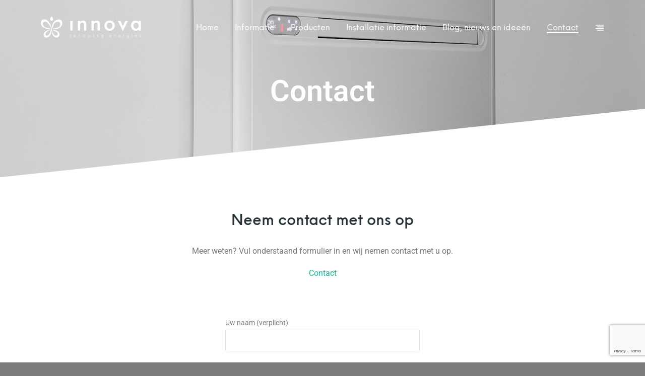

--- FILE ---
content_type: text/html; charset=UTF-8
request_url: https://monoblockairco.nl/contact-bedrijfsgegevens-monoblockairco-itec-luchtreiniger/
body_size: 21641
content:
<!DOCTYPE html>
<html lang="nl-NL">
    <head>
        <meta charset="UTF-8">
        <meta name="viewport" content="width=device-width, initial-scale=1">
        <meta http-equiv="X-UA-Compatible" content="ie=edge">
        <meta name='robots' content='index, follow, max-image-preview:large, max-snippet:-1, max-video-preview:-1' />
	<style>img:is([sizes="auto" i], [sizes^="auto," i]) { contain-intrinsic-size: 3000px 1500px }</style>
	
	<!-- This site is optimized with the Yoast SEO plugin v26.0 - https://yoast.com/wordpress/plugins/seo/ -->
	<title>Contact - Monoblockairco Contact</title>
	<meta name="description" content="Itec Luchtreiniger Koppelstraat 7, 7391 AK Twello, 0571-840844, info@itecluchtreiniger.nl Contact Bedrijfsgegevens Monoblockairco" />
	<link rel="canonical" href="https://monoblockairco.nl/contact-bedrijfsgegevens-monoblockairco-itec-luchtreiniger/" />
	<meta property="og:locale" content="nl_NL" />
	<meta property="og:type" content="article" />
	<meta property="og:title" content="Contact - Monoblockairco Contact" />
	<meta property="og:description" content="Itec Luchtreiniger Koppelstraat 7, 7391 AK Twello, 0571-840844, info@itecluchtreiniger.nl Contact Bedrijfsgegevens Monoblockairco" />
	<meta property="og:url" content="https://monoblockairco.nl/contact-bedrijfsgegevens-monoblockairco-itec-luchtreiniger/" />
	<meta property="og:site_name" content="Monoblockairco" />
	<meta property="article:modified_time" content="2022-02-08T13:23:15+00:00" />
	<meta property="og:image" content="https://monoblockairco.nl/wp-content/uploads/2022/01/image2.png" />
	<meta name="twitter:card" content="summary_large_image" />
	<meta name="twitter:label1" content="Geschatte leestijd" />
	<meta name="twitter:data1" content="6 minuten" />
	<script type="application/ld+json" class="yoast-schema-graph">{"@context":"https://schema.org","@graph":[{"@type":"WebPage","@id":"https://monoblockairco.nl/contact-bedrijfsgegevens-monoblockairco-itec-luchtreiniger/","url":"https://monoblockairco.nl/contact-bedrijfsgegevens-monoblockairco-itec-luchtreiniger/","name":"Contact - Monoblockairco Contact","isPartOf":{"@id":"https://monoblockairco.nl/#website"},"primaryImageOfPage":{"@id":"https://monoblockairco.nl/contact-bedrijfsgegevens-monoblockairco-itec-luchtreiniger/#primaryimage"},"image":{"@id":"https://monoblockairco.nl/contact-bedrijfsgegevens-monoblockairco-itec-luchtreiniger/#primaryimage"},"thumbnailUrl":"https://monoblockairco.nl/wp-content/uploads/2022/01/image2.png","datePublished":"2019-03-14T07:32:31+00:00","dateModified":"2022-02-08T13:23:15+00:00","description":"Itec Luchtreiniger Koppelstraat 7, 7391 AK Twello, 0571-840844, info@itecluchtreiniger.nl Contact Bedrijfsgegevens Monoblockairco","breadcrumb":{"@id":"https://monoblockairco.nl/contact-bedrijfsgegevens-monoblockairco-itec-luchtreiniger/#breadcrumb"},"inLanguage":"nl-NL","potentialAction":[{"@type":"ReadAction","target":["https://monoblockairco.nl/contact-bedrijfsgegevens-monoblockairco-itec-luchtreiniger/"]}]},{"@type":"ImageObject","inLanguage":"nl-NL","@id":"https://monoblockairco.nl/contact-bedrijfsgegevens-monoblockairco-itec-luchtreiniger/#primaryimage","url":"https://monoblockairco.nl/wp-content/uploads/2022/01/image2.png","contentUrl":"https://monoblockairco.nl/wp-content/uploads/2022/01/image2.png","width":500,"height":375},{"@type":"BreadcrumbList","@id":"https://monoblockairco.nl/contact-bedrijfsgegevens-monoblockairco-itec-luchtreiniger/#breadcrumb","itemListElement":[{"@type":"ListItem","position":1,"name":"Home","item":"https://monoblockairco.nl/"},{"@type":"ListItem","position":2,"name":"Contact"}]},{"@type":"WebSite","@id":"https://monoblockairco.nl/#website","url":"https://monoblockairco.nl/","name":"Monoblockairco","description":"Hoogwaardige, stille en energie-efficiente airconditioning/warmtepomp zonder buitenunit.","publisher":{"@id":"https://monoblockairco.nl/#organization"},"potentialAction":[{"@type":"SearchAction","target":{"@type":"EntryPoint","urlTemplate":"https://monoblockairco.nl/?s={search_term_string}"},"query-input":{"@type":"PropertyValueSpecification","valueRequired":true,"valueName":"search_term_string"}}],"inLanguage":"nl-NL"},{"@type":"Organization","@id":"https://monoblockairco.nl/#organization","name":"Monoblockairco.nl","url":"https://monoblockairco.nl/","logo":{"@type":"ImageObject","inLanguage":"nl-NL","@id":"https://monoblockairco.nl/#/schema/logo/image/","url":"https://monoblockairco.nl/wp-content/uploads/2022/01/cropped-Innova-512x512-1.gif","contentUrl":"https://monoblockairco.nl/wp-content/uploads/2022/01/cropped-Innova-512x512-1.gif","width":512,"height":512,"caption":"Monoblockairco.nl"},"image":{"@id":"https://monoblockairco.nl/#/schema/logo/image/"}}]}</script>
	<!-- / Yoast SEO plugin. -->


<link rel="alternate" type="application/rss+xml" title="Monoblockairco &raquo; feed" href="https://monoblockairco.nl/feed/" />
<link rel="alternate" type="application/rss+xml" title="Monoblockairco &raquo; reacties feed" href="https://monoblockairco.nl/comments/feed/" />
<script type="text/javascript">
/* <![CDATA[ */
window._wpemojiSettings = {"baseUrl":"https:\/\/s.w.org\/images\/core\/emoji\/16.0.1\/72x72\/","ext":".png","svgUrl":"https:\/\/s.w.org\/images\/core\/emoji\/16.0.1\/svg\/","svgExt":".svg","source":{"concatemoji":"https:\/\/monoblockairco.nl\/wp-includes\/js\/wp-emoji-release.min.js?ver=6.8.3"}};
/*! This file is auto-generated */
!function(s,n){var o,i,e;function c(e){try{var t={supportTests:e,timestamp:(new Date).valueOf()};sessionStorage.setItem(o,JSON.stringify(t))}catch(e){}}function p(e,t,n){e.clearRect(0,0,e.canvas.width,e.canvas.height),e.fillText(t,0,0);var t=new Uint32Array(e.getImageData(0,0,e.canvas.width,e.canvas.height).data),a=(e.clearRect(0,0,e.canvas.width,e.canvas.height),e.fillText(n,0,0),new Uint32Array(e.getImageData(0,0,e.canvas.width,e.canvas.height).data));return t.every(function(e,t){return e===a[t]})}function u(e,t){e.clearRect(0,0,e.canvas.width,e.canvas.height),e.fillText(t,0,0);for(var n=e.getImageData(16,16,1,1),a=0;a<n.data.length;a++)if(0!==n.data[a])return!1;return!0}function f(e,t,n,a){switch(t){case"flag":return n(e,"\ud83c\udff3\ufe0f\u200d\u26a7\ufe0f","\ud83c\udff3\ufe0f\u200b\u26a7\ufe0f")?!1:!n(e,"\ud83c\udde8\ud83c\uddf6","\ud83c\udde8\u200b\ud83c\uddf6")&&!n(e,"\ud83c\udff4\udb40\udc67\udb40\udc62\udb40\udc65\udb40\udc6e\udb40\udc67\udb40\udc7f","\ud83c\udff4\u200b\udb40\udc67\u200b\udb40\udc62\u200b\udb40\udc65\u200b\udb40\udc6e\u200b\udb40\udc67\u200b\udb40\udc7f");case"emoji":return!a(e,"\ud83e\udedf")}return!1}function g(e,t,n,a){var r="undefined"!=typeof WorkerGlobalScope&&self instanceof WorkerGlobalScope?new OffscreenCanvas(300,150):s.createElement("canvas"),o=r.getContext("2d",{willReadFrequently:!0}),i=(o.textBaseline="top",o.font="600 32px Arial",{});return e.forEach(function(e){i[e]=t(o,e,n,a)}),i}function t(e){var t=s.createElement("script");t.src=e,t.defer=!0,s.head.appendChild(t)}"undefined"!=typeof Promise&&(o="wpEmojiSettingsSupports",i=["flag","emoji"],n.supports={everything:!0,everythingExceptFlag:!0},e=new Promise(function(e){s.addEventListener("DOMContentLoaded",e,{once:!0})}),new Promise(function(t){var n=function(){try{var e=JSON.parse(sessionStorage.getItem(o));if("object"==typeof e&&"number"==typeof e.timestamp&&(new Date).valueOf()<e.timestamp+604800&&"object"==typeof e.supportTests)return e.supportTests}catch(e){}return null}();if(!n){if("undefined"!=typeof Worker&&"undefined"!=typeof OffscreenCanvas&&"undefined"!=typeof URL&&URL.createObjectURL&&"undefined"!=typeof Blob)try{var e="postMessage("+g.toString()+"("+[JSON.stringify(i),f.toString(),p.toString(),u.toString()].join(",")+"));",a=new Blob([e],{type:"text/javascript"}),r=new Worker(URL.createObjectURL(a),{name:"wpTestEmojiSupports"});return void(r.onmessage=function(e){c(n=e.data),r.terminate(),t(n)})}catch(e){}c(n=g(i,f,p,u))}t(n)}).then(function(e){for(var t in e)n.supports[t]=e[t],n.supports.everything=n.supports.everything&&n.supports[t],"flag"!==t&&(n.supports.everythingExceptFlag=n.supports.everythingExceptFlag&&n.supports[t]);n.supports.everythingExceptFlag=n.supports.everythingExceptFlag&&!n.supports.flag,n.DOMReady=!1,n.readyCallback=function(){n.DOMReady=!0}}).then(function(){return e}).then(function(){var e;n.supports.everything||(n.readyCallback(),(e=n.source||{}).concatemoji?t(e.concatemoji):e.wpemoji&&e.twemoji&&(t(e.twemoji),t(e.wpemoji)))}))}((window,document),window._wpemojiSettings);
/* ]]> */
</script>
<style id='wp-emoji-styles-inline-css' type='text/css'>

	img.wp-smiley, img.emoji {
		display: inline !important;
		border: none !important;
		box-shadow: none !important;
		height: 1em !important;
		width: 1em !important;
		margin: 0 0.07em !important;
		vertical-align: -0.1em !important;
		background: none !important;
		padding: 0 !important;
	}
</style>
<style id='classic-theme-styles-inline-css' type='text/css'>
/*! This file is auto-generated */
.wp-block-button__link{color:#fff;background-color:#32373c;border-radius:9999px;box-shadow:none;text-decoration:none;padding:calc(.667em + 2px) calc(1.333em + 2px);font-size:1.125em}.wp-block-file__button{background:#32373c;color:#fff;text-decoration:none}
</style>
<style id='global-styles-inline-css' type='text/css'>
:root{--wp--preset--aspect-ratio--square: 1;--wp--preset--aspect-ratio--4-3: 4/3;--wp--preset--aspect-ratio--3-4: 3/4;--wp--preset--aspect-ratio--3-2: 3/2;--wp--preset--aspect-ratio--2-3: 2/3;--wp--preset--aspect-ratio--16-9: 16/9;--wp--preset--aspect-ratio--9-16: 9/16;--wp--preset--color--black: #000000;--wp--preset--color--cyan-bluish-gray: #abb8c3;--wp--preset--color--white: #ffffff;--wp--preset--color--pale-pink: #f78da7;--wp--preset--color--vivid-red: #cf2e2e;--wp--preset--color--luminous-vivid-orange: #ff6900;--wp--preset--color--luminous-vivid-amber: #fcb900;--wp--preset--color--light-green-cyan: #7bdcb5;--wp--preset--color--vivid-green-cyan: #00d084;--wp--preset--color--pale-cyan-blue: #8ed1fc;--wp--preset--color--vivid-cyan-blue: #0693e3;--wp--preset--color--vivid-purple: #9b51e0;--wp--preset--gradient--vivid-cyan-blue-to-vivid-purple: linear-gradient(135deg,rgba(6,147,227,1) 0%,rgb(155,81,224) 100%);--wp--preset--gradient--light-green-cyan-to-vivid-green-cyan: linear-gradient(135deg,rgb(122,220,180) 0%,rgb(0,208,130) 100%);--wp--preset--gradient--luminous-vivid-amber-to-luminous-vivid-orange: linear-gradient(135deg,rgba(252,185,0,1) 0%,rgba(255,105,0,1) 100%);--wp--preset--gradient--luminous-vivid-orange-to-vivid-red: linear-gradient(135deg,rgba(255,105,0,1) 0%,rgb(207,46,46) 100%);--wp--preset--gradient--very-light-gray-to-cyan-bluish-gray: linear-gradient(135deg,rgb(238,238,238) 0%,rgb(169,184,195) 100%);--wp--preset--gradient--cool-to-warm-spectrum: linear-gradient(135deg,rgb(74,234,220) 0%,rgb(151,120,209) 20%,rgb(207,42,186) 40%,rgb(238,44,130) 60%,rgb(251,105,98) 80%,rgb(254,248,76) 100%);--wp--preset--gradient--blush-light-purple: linear-gradient(135deg,rgb(255,206,236) 0%,rgb(152,150,240) 100%);--wp--preset--gradient--blush-bordeaux: linear-gradient(135deg,rgb(254,205,165) 0%,rgb(254,45,45) 50%,rgb(107,0,62) 100%);--wp--preset--gradient--luminous-dusk: linear-gradient(135deg,rgb(255,203,112) 0%,rgb(199,81,192) 50%,rgb(65,88,208) 100%);--wp--preset--gradient--pale-ocean: linear-gradient(135deg,rgb(255,245,203) 0%,rgb(182,227,212) 50%,rgb(51,167,181) 100%);--wp--preset--gradient--electric-grass: linear-gradient(135deg,rgb(202,248,128) 0%,rgb(113,206,126) 100%);--wp--preset--gradient--midnight: linear-gradient(135deg,rgb(2,3,129) 0%,rgb(40,116,252) 100%);--wp--preset--font-size--small: 13px;--wp--preset--font-size--medium: 20px;--wp--preset--font-size--large: 36px;--wp--preset--font-size--x-large: 42px;--wp--preset--spacing--20: 0.44rem;--wp--preset--spacing--30: 0.67rem;--wp--preset--spacing--40: 1rem;--wp--preset--spacing--50: 1.5rem;--wp--preset--spacing--60: 2.25rem;--wp--preset--spacing--70: 3.38rem;--wp--preset--spacing--80: 5.06rem;--wp--preset--shadow--natural: 6px 6px 9px rgba(0, 0, 0, 0.2);--wp--preset--shadow--deep: 12px 12px 50px rgba(0, 0, 0, 0.4);--wp--preset--shadow--sharp: 6px 6px 0px rgba(0, 0, 0, 0.2);--wp--preset--shadow--outlined: 6px 6px 0px -3px rgba(255, 255, 255, 1), 6px 6px rgba(0, 0, 0, 1);--wp--preset--shadow--crisp: 6px 6px 0px rgba(0, 0, 0, 1);}:where(.is-layout-flex){gap: 0.5em;}:where(.is-layout-grid){gap: 0.5em;}body .is-layout-flex{display: flex;}.is-layout-flex{flex-wrap: wrap;align-items: center;}.is-layout-flex > :is(*, div){margin: 0;}body .is-layout-grid{display: grid;}.is-layout-grid > :is(*, div){margin: 0;}:where(.wp-block-columns.is-layout-flex){gap: 2em;}:where(.wp-block-columns.is-layout-grid){gap: 2em;}:where(.wp-block-post-template.is-layout-flex){gap: 1.25em;}:where(.wp-block-post-template.is-layout-grid){gap: 1.25em;}.has-black-color{color: var(--wp--preset--color--black) !important;}.has-cyan-bluish-gray-color{color: var(--wp--preset--color--cyan-bluish-gray) !important;}.has-white-color{color: var(--wp--preset--color--white) !important;}.has-pale-pink-color{color: var(--wp--preset--color--pale-pink) !important;}.has-vivid-red-color{color: var(--wp--preset--color--vivid-red) !important;}.has-luminous-vivid-orange-color{color: var(--wp--preset--color--luminous-vivid-orange) !important;}.has-luminous-vivid-amber-color{color: var(--wp--preset--color--luminous-vivid-amber) !important;}.has-light-green-cyan-color{color: var(--wp--preset--color--light-green-cyan) !important;}.has-vivid-green-cyan-color{color: var(--wp--preset--color--vivid-green-cyan) !important;}.has-pale-cyan-blue-color{color: var(--wp--preset--color--pale-cyan-blue) !important;}.has-vivid-cyan-blue-color{color: var(--wp--preset--color--vivid-cyan-blue) !important;}.has-vivid-purple-color{color: var(--wp--preset--color--vivid-purple) !important;}.has-black-background-color{background-color: var(--wp--preset--color--black) !important;}.has-cyan-bluish-gray-background-color{background-color: var(--wp--preset--color--cyan-bluish-gray) !important;}.has-white-background-color{background-color: var(--wp--preset--color--white) !important;}.has-pale-pink-background-color{background-color: var(--wp--preset--color--pale-pink) !important;}.has-vivid-red-background-color{background-color: var(--wp--preset--color--vivid-red) !important;}.has-luminous-vivid-orange-background-color{background-color: var(--wp--preset--color--luminous-vivid-orange) !important;}.has-luminous-vivid-amber-background-color{background-color: var(--wp--preset--color--luminous-vivid-amber) !important;}.has-light-green-cyan-background-color{background-color: var(--wp--preset--color--light-green-cyan) !important;}.has-vivid-green-cyan-background-color{background-color: var(--wp--preset--color--vivid-green-cyan) !important;}.has-pale-cyan-blue-background-color{background-color: var(--wp--preset--color--pale-cyan-blue) !important;}.has-vivid-cyan-blue-background-color{background-color: var(--wp--preset--color--vivid-cyan-blue) !important;}.has-vivid-purple-background-color{background-color: var(--wp--preset--color--vivid-purple) !important;}.has-black-border-color{border-color: var(--wp--preset--color--black) !important;}.has-cyan-bluish-gray-border-color{border-color: var(--wp--preset--color--cyan-bluish-gray) !important;}.has-white-border-color{border-color: var(--wp--preset--color--white) !important;}.has-pale-pink-border-color{border-color: var(--wp--preset--color--pale-pink) !important;}.has-vivid-red-border-color{border-color: var(--wp--preset--color--vivid-red) !important;}.has-luminous-vivid-orange-border-color{border-color: var(--wp--preset--color--luminous-vivid-orange) !important;}.has-luminous-vivid-amber-border-color{border-color: var(--wp--preset--color--luminous-vivid-amber) !important;}.has-light-green-cyan-border-color{border-color: var(--wp--preset--color--light-green-cyan) !important;}.has-vivid-green-cyan-border-color{border-color: var(--wp--preset--color--vivid-green-cyan) !important;}.has-pale-cyan-blue-border-color{border-color: var(--wp--preset--color--pale-cyan-blue) !important;}.has-vivid-cyan-blue-border-color{border-color: var(--wp--preset--color--vivid-cyan-blue) !important;}.has-vivid-purple-border-color{border-color: var(--wp--preset--color--vivid-purple) !important;}.has-vivid-cyan-blue-to-vivid-purple-gradient-background{background: var(--wp--preset--gradient--vivid-cyan-blue-to-vivid-purple) !important;}.has-light-green-cyan-to-vivid-green-cyan-gradient-background{background: var(--wp--preset--gradient--light-green-cyan-to-vivid-green-cyan) !important;}.has-luminous-vivid-amber-to-luminous-vivid-orange-gradient-background{background: var(--wp--preset--gradient--luminous-vivid-amber-to-luminous-vivid-orange) !important;}.has-luminous-vivid-orange-to-vivid-red-gradient-background{background: var(--wp--preset--gradient--luminous-vivid-orange-to-vivid-red) !important;}.has-very-light-gray-to-cyan-bluish-gray-gradient-background{background: var(--wp--preset--gradient--very-light-gray-to-cyan-bluish-gray) !important;}.has-cool-to-warm-spectrum-gradient-background{background: var(--wp--preset--gradient--cool-to-warm-spectrum) !important;}.has-blush-light-purple-gradient-background{background: var(--wp--preset--gradient--blush-light-purple) !important;}.has-blush-bordeaux-gradient-background{background: var(--wp--preset--gradient--blush-bordeaux) !important;}.has-luminous-dusk-gradient-background{background: var(--wp--preset--gradient--luminous-dusk) !important;}.has-pale-ocean-gradient-background{background: var(--wp--preset--gradient--pale-ocean) !important;}.has-electric-grass-gradient-background{background: var(--wp--preset--gradient--electric-grass) !important;}.has-midnight-gradient-background{background: var(--wp--preset--gradient--midnight) !important;}.has-small-font-size{font-size: var(--wp--preset--font-size--small) !important;}.has-medium-font-size{font-size: var(--wp--preset--font-size--medium) !important;}.has-large-font-size{font-size: var(--wp--preset--font-size--large) !important;}.has-x-large-font-size{font-size: var(--wp--preset--font-size--x-large) !important;}
:where(.wp-block-post-template.is-layout-flex){gap: 1.25em;}:where(.wp-block-post-template.is-layout-grid){gap: 1.25em;}
:where(.wp-block-columns.is-layout-flex){gap: 2em;}:where(.wp-block-columns.is-layout-grid){gap: 2em;}
:root :where(.wp-block-pullquote){font-size: 1.5em;line-height: 1.6;}
</style>
<link rel='stylesheet' id='contact-form-7-css' href='https://monoblockairco.nl/wp-content/plugins/contact-form-7/includes/css/styles.css?ver=6.1.2' type='text/css' media='all' />
<link rel='stylesheet' id='neuron-share-style-css' href='https://monoblockairco.nl/wp-content/plugins/neuronthemes-share//assets/styles/style.css?ver=1.0' type='text/css' media='all' />
<link rel='stylesheet' id='rs-plugin-settings-css' href='https://monoblockairco.nl/wp-content/plugins/revslider/public/assets/css/settings.css?ver=5.4.8.1' type='text/css' media='all' />
<style id='rs-plugin-settings-inline-css' type='text/css'>
#rs-demo-id {}
</style>
<link rel='stylesheet' id='woocommerce-layout-css' href='https://monoblockairco.nl/wp-content/plugins/woocommerce/assets/css/woocommerce-layout.css?ver=10.2.2' type='text/css' media='all' />
<link rel='stylesheet' id='woocommerce-smallscreen-css' href='https://monoblockairco.nl/wp-content/plugins/woocommerce/assets/css/woocommerce-smallscreen.css?ver=10.2.2' type='text/css' media='only screen and (max-width: 768px)' />
<link rel='stylesheet' id='woocommerce-general-css' href='https://monoblockairco.nl/wp-content/plugins/woocommerce/assets/css/woocommerce.css?ver=10.2.2' type='text/css' media='all' />
<style id='woocommerce-inline-inline-css' type='text/css'>
.woocommerce form .form-row .required { visibility: visible; }
</style>
<link rel='stylesheet' id='brands-styles-css' href='https://monoblockairco.nl/wp-content/plugins/woocommerce/assets/css/brands.css?ver=10.2.2' type='text/css' media='all' />
<link rel='stylesheet' id='centaurus-main-style-css' href='https://monoblockairco.nl/wp-content/themes/centaurus/assets/styles/centaurus.css?ver=1.0.0' type='text/css' media='all' />
<link rel='stylesheet' id='magnific-popup-css' href='https://monoblockairco.nl/wp-content/themes/centaurus/assets/styles/magnific-popup.css?ver=1.0.0' type='text/css' media='all' />
<link rel='stylesheet' id='owl-carousel-css' href='https://monoblockairco.nl/wp-content/themes/centaurus/assets/styles/owl.carousel.min.css?ver=1.0.0' type='text/css' media='all' />
<link rel='stylesheet' id='centaurus-wp-style-css' href='https://monoblockairco.nl/wp-content/themes/centaurus-child/style.css?ver=6.8.3' type='text/css' media='all' />
<style id='centaurus-wp-style-inline-css' type='text/css'>
.a-site-search-icon:hover,.a-slidingbar-icon a:hover,a,a:not(button),.l-primary-footer .l-primary-footer__copyright .l-primary-footer__copyright__space .l-primary-footer__copyright__social-media ul li a:hover,.m-filters ul li a:hover,.m-site-search .m-site-search__content .m-site-search__content__inner .m-site-search__close-icon:hover,.m-site-search .m-site-search__content .m-site-search__content__inner .m-site-search__form .m-site-search__form__icon span:hover,.m-social-media ul li a:hover,.l-primary-footer--dark-skin .widget.widget_calendar table td a,.l-primary-footer--dark-skin .widget.widget_calendar table th a,.woocommerce .woocommerce-shipping-calculator a,.woocommerce .o-product .woocommerce-tabs .woocommerce-Tabs-panel .woocommerce-Reviews #comments .woocommerce-Reviews-title span,.woocommerce .o-product .woocommerce-tabs .woocommerce-Tabs-panel .woocommerce-Reviews #comments .commentlist .comment .comment_container .comment-text .star-rating,.o-breadcrumb .o-breadcrumb__list .o-breadcrumb__list__item.o-breadcrumb__list__item--seperator,.l-primary-header__bag .l-primary-header__bag__icon:hover,.o-post-navigation .o-post-navigation__link a:hover .o-post-navigation__title,.woocommerce-account .woocommerce .woocommerce-MyAccount-navigation ul li a:hover,.woocommerce-account .woocommerce .woocommerce-MyAccount-navigation ul li a:hover svg{ color: #02c39a } .woocommerce table td.product-remove a:hover,.woocommerce .o-product .woocommerce-tabs ul.tabs li a:hover,.woocommerce .o-product .woocommerce-tabs ul.tabs li.active a,.o-mini-cart__holder .o-mini-cart__holder__cart-list .o-mini-cart__holder__cart-list__item .o-mini-cart__holder__item__remove:hover,.o-pagination ul.o-pagination__numbers li a:hover,.o-slidingbar .o-slidingbar__content .o-slidingbar__content__holder .o-slidingbar__close-icon svg:hover{ color: #02c39a !important} .o-pagination .o-pagination__arrow a:hover svg,.o-post-navigation .o-post-navigation__link a:hover svg{ stroke: #02c39a } a,.elementor a{ -webkit-box-shadow: inset 0 -1px 0 rgba(2, 195, 154, 0); box-shadow: inset 0 -1px 0 rgba(2, 195, 154, 0);} a:not(button):hover,a:not(button).active,a:hover,a.active,ul.menu.m-header-default-menu li.menu-item.current_page_ancestor > a,ul.menu.m-header-default-menu li.menu-item.current_page_item > a,.m-filters ul li.active a,.m-filters ul li a:hover,.l-portfolio-wrapper .l-portfolio-wrapper__items-holder.l-portfolio-wrapper__items-holder--meta-outside .o-portfolio-item .o-portfolio-item__content .o-portfolio-item__title a:hover,.l-portfolio-wrapper .l-portfolio-wrapper__items-holder.l-portfolio-wrapper__items-holder--meta-outside .o-portfolio-item .o-portfolio-item__content .a-seperator ul li a:hover,.elementor a:hover,.elementor a.active,.l-portfolio-wrapper .l-portfolio-wrapper__items-holder.l-portfolio-wrapper__items-holder--meta-inside .o-portfolio-item .o-neuron-hover .o-neuron-hover-holder .o-neuron-hover-holder__body .o-neuron-hover-holder__body__inner .o-neuron-hover-holder__body-meta .o-neuron-hover-holder__body-meta__title a:hover,.l-portfolio-wrapper .l-portfolio-wrapper__items-holder.l-portfolio-wrapper__items-holder--meta-inside .o-portfolio-item .o-neuron-hover .o-neuron-hover-holder .o-neuron-hover-holder__body .o-neuron-hover-holder__body__inner .o-neuron-hover-holder__body-meta .a-seperator ul li a:hover,.o-mini-cart .o-mini-cart__holder .o-mini-cart__holder__cart-list .o-mini-cart__holder__cart-list__item .o-mini-cart__holder__cart-list__item__meta .title a:hover{ -webkit-box-shadow: inset 0 0 0 rgb(2, 195, 154), 0 2px 0 rgb(#02c39a); box-shadow: inset 0 0 0 rgb(2, 195, 154), 0 2px 0 #02c39a;} .m-filters ul li a:hover{ -webkit-box-shadow: inset 0 0 0 rgb(2, 195, 154), 0 2px 0 rgb(#02c39a) !important; box-shadow: inset 0 0 0 rgb(2, 195, 154), 0 2px 0 #02c39a !important;} .a-woo-badge.a-woo-badge--theme-color,input[type=submit],button,.button,mark,.select2-container .select2-dropdown .select2-results .select2-results__options .select2-results__option.select2-results__option--highlighted,.a-button.a-button--theme-color,.elementor-button,.l-woocommerce-wrapper .l-woocommerce-wrapper__product .o-neuron-hover-holder .o-neuron-hover-holder__button:hover,.m-progress-bar .m-progress-bar__content-holder .m-progress-bar__content span,.l-primary-header__bag .l-primary-header__bag__icon span,.a-form--dark-skin input[type=submit],.a-form--dark-skin button,.a-form--dark-skin .button{ background-color: #02c39a } ::-moz-selection{ background-color: #02c39a } ::selection{ background-color: #02c39a } .woocommerce .button,.woocommerce .o-product .woocommerce-tabs .woocommerce-Tabs-panel .woocommerce-Reviews #review_form_wrapper .comment-form .form-submit input{ background-color: #02c39a !important} input[type=submit]:hover,button:hover,.button:hover,.a-button.a-button--theme-color:hover{ background-color: hsl(167.25, 98%, 29%) } .woocommerce .button:hover,.woocommerce .o-product .woocommerce-tabs .woocommerce-Tabs-panel .woocommerce-Reviews #review_form_wrapper .comment-form .form-submit input:hover{ background-color: hsl(167.25, 98%, 29%) !important} input:focus,textarea:focus,.select2-container .select2-dropdown,blockquote,abbr,.widget .widgettitle-wrapper .widgettitle,.woocommerce .o-product .woocommerce-tabs ul.tabs li a:hover,.woocommerce .o-product .woocommerce-tabs ul.tabs li.active a,.a-form--dark-skin input:focus,.a-form--dark-skin textarea:focus{ border-color: #02c39a } select2.select2-container.select2-container--default.select2-container--open .select2-selection--multiple,.select2.select2-container.select2-container--default.select2-container--open .selection .select2-selection{ border-color: #02c39a !important} .woocommerce .blockUI.blockOverlay::before,.woocommerce .loader::before,.woocommerce-info,.woocommerce-message{ border-top-color: #02c39a }
</style>
<link rel='stylesheet' id='elementor-icons-css' href='https://monoblockairco.nl/wp-content/plugins/elementor/assets/lib/eicons/css/elementor-icons.min.css?ver=5.44.0' type='text/css' media='all' />
<link rel='stylesheet' id='elementor-frontend-css' href='https://monoblockairco.nl/wp-content/plugins/elementor/assets/css/frontend.min.css?ver=3.32.3' type='text/css' media='all' />
<link rel='stylesheet' id='elementor-post-10749-css' href='https://monoblockairco.nl/wp-content/uploads/elementor/css/post-10749.css?ver=1759409616' type='text/css' media='all' />
<link rel='stylesheet' id='font-awesome-5-all-css' href='https://monoblockairco.nl/wp-content/plugins/elementor/assets/lib/font-awesome/css/all.min.css?ver=3.32.3' type='text/css' media='all' />
<link rel='stylesheet' id='font-awesome-4-shim-css' href='https://monoblockairco.nl/wp-content/plugins/elementor/assets/lib/font-awesome/css/v4-shims.min.css?ver=3.32.3' type='text/css' media='all' />
<link rel='stylesheet' id='widget-heading-css' href='https://monoblockairco.nl/wp-content/plugins/elementor/assets/css/widget-heading.min.css?ver=3.32.3' type='text/css' media='all' />
<link rel='stylesheet' id='e-shapes-css' href='https://monoblockairco.nl/wp-content/plugins/elementor/assets/css/conditionals/shapes.min.css?ver=3.32.3' type='text/css' media='all' />
<link rel='stylesheet' id='widget-divider-css' href='https://monoblockairco.nl/wp-content/plugins/elementor/assets/css/widget-divider.min.css?ver=3.32.3' type='text/css' media='all' />
<link rel='stylesheet' id='widget-image-css' href='https://monoblockairco.nl/wp-content/plugins/elementor/assets/css/widget-image.min.css?ver=3.32.3' type='text/css' media='all' />
<link rel='stylesheet' id='elementor-post-10532-css' href='https://monoblockairco.nl/wp-content/uploads/elementor/css/post-10532.css?ver=1759422175' type='text/css' media='all' />
<link rel='stylesheet' id='parent-style-css' href='https://monoblockairco.nl/wp-content/themes/centaurus/style.css?ver=6.8.3' type='text/css' media='all' />
<link rel='stylesheet' id='child-style-css' href='https://monoblockairco.nl/wp-content/themes/centaurus-child/style.css?ver=6.8.3' type='text/css' media='all' />
<link rel='stylesheet' id='elementor-gf-local-roboto-css' href='https://monoblockairco.nl/wp-content/uploads/elementor/google-fonts/css/roboto.css?ver=1756375781' type='text/css' media='all' />
<link rel='stylesheet' id='elementor-gf-local-robotoslab-css' href='https://monoblockairco.nl/wp-content/uploads/elementor/google-fonts/css/robotoslab.css?ver=1756375783' type='text/css' media='all' />
<script type="text/javascript" src="https://monoblockairco.nl/wp-includes/js/jquery/jquery.min.js?ver=3.7.1" id="jquery-core-js"></script>
<script type="text/javascript" src="https://monoblockairco.nl/wp-includes/js/jquery/jquery-migrate.min.js?ver=3.4.1" id="jquery-migrate-js"></script>
<script type="text/javascript" src="https://monoblockairco.nl/wp-content/plugins/revslider/public/assets/js/jquery.themepunch.tools.min.js?ver=5.4.8.1" id="tp-tools-js"></script>
<script type="text/javascript" src="https://monoblockairco.nl/wp-content/plugins/revslider/public/assets/js/jquery.themepunch.revolution.min.js?ver=5.4.8.1" id="revmin-js"></script>
<script type="text/javascript" src="https://monoblockairco.nl/wp-content/plugins/woocommerce/assets/js/jquery-blockui/jquery.blockUI.min.js?ver=2.7.0-wc.10.2.2" id="jquery-blockui-js" defer="defer" data-wp-strategy="defer"></script>
<script type="text/javascript" id="wc-add-to-cart-js-extra">
/* <![CDATA[ */
var wc_add_to_cart_params = {"ajax_url":"\/wp-admin\/admin-ajax.php","wc_ajax_url":"\/?wc-ajax=%%endpoint%%","i18n_view_cart":"Bekijk winkelwagen","cart_url":"https:\/\/monoblockairco.nl\/?page_id=7","is_cart":"","cart_redirect_after_add":"no"};
/* ]]> */
</script>
<script type="text/javascript" src="https://monoblockairco.nl/wp-content/plugins/woocommerce/assets/js/frontend/add-to-cart.min.js?ver=10.2.2" id="wc-add-to-cart-js" defer="defer" data-wp-strategy="defer"></script>
<script type="text/javascript" src="https://monoblockairco.nl/wp-content/plugins/woocommerce/assets/js/js-cookie/js.cookie.min.js?ver=2.1.4-wc.10.2.2" id="js-cookie-js" defer="defer" data-wp-strategy="defer"></script>
<script type="text/javascript" id="woocommerce-js-extra">
/* <![CDATA[ */
var woocommerce_params = {"ajax_url":"\/wp-admin\/admin-ajax.php","wc_ajax_url":"\/?wc-ajax=%%endpoint%%","i18n_password_show":"Wachtwoord weergeven","i18n_password_hide":"Wachtwoord verbergen"};
/* ]]> */
</script>
<script type="text/javascript" src="https://monoblockairco.nl/wp-content/plugins/woocommerce/assets/js/frontend/woocommerce.min.js?ver=10.2.2" id="woocommerce-js" defer="defer" data-wp-strategy="defer"></script>
<script type="text/javascript" src="https://monoblockairco.nl/wp-content/plugins/elementor/assets/lib/font-awesome/js/v4-shims.min.js?ver=3.32.3" id="font-awesome-4-shim-js"></script>
<link rel="https://api.w.org/" href="https://monoblockairco.nl/wp-json/" /><link rel="alternate" title="JSON" type="application/json" href="https://monoblockairco.nl/wp-json/wp/v2/pages/10532" /><link rel="EditURI" type="application/rsd+xml" title="RSD" href="https://monoblockairco.nl/xmlrpc.php?rsd" />
<meta name="generator" content="WordPress 6.8.3" />
<meta name="generator" content="WooCommerce 10.2.2" />
<link rel='shortlink' href='https://monoblockairco.nl/?p=10532' />
<link rel="alternate" title="oEmbed (JSON)" type="application/json+oembed" href="https://monoblockairco.nl/wp-json/oembed/1.0/embed?url=https%3A%2F%2Fmonoblockairco.nl%2Fcontact-bedrijfsgegevens-monoblockairco-itec-luchtreiniger%2F" />
<link rel="alternate" title="oEmbed (XML)" type="text/xml+oembed" href="https://monoblockairco.nl/wp-json/oembed/1.0/embed?url=https%3A%2F%2Fmonoblockairco.nl%2Fcontact-bedrijfsgegevens-monoblockairco-itec-luchtreiniger%2F&#038;format=xml" />
<meta name="cdp-version" content="1.5.0" />	<noscript><style>.woocommerce-product-gallery{ opacity: 1 !important; }</style></noscript>
	<meta name="generator" content="Elementor 3.32.3; features: additional_custom_breakpoints; settings: css_print_method-external, google_font-enabled, font_display-auto">
<style type="text/css">.recentcomments a{display:inline !important;padding:0 !important;margin:0 !important;}</style>			<style>
				.e-con.e-parent:nth-of-type(n+4):not(.e-lazyloaded):not(.e-no-lazyload),
				.e-con.e-parent:nth-of-type(n+4):not(.e-lazyloaded):not(.e-no-lazyload) * {
					background-image: none !important;
				}
				@media screen and (max-height: 1024px) {
					.e-con.e-parent:nth-of-type(n+3):not(.e-lazyloaded):not(.e-no-lazyload),
					.e-con.e-parent:nth-of-type(n+3):not(.e-lazyloaded):not(.e-no-lazyload) * {
						background-image: none !important;
					}
				}
				@media screen and (max-height: 640px) {
					.e-con.e-parent:nth-of-type(n+2):not(.e-lazyloaded):not(.e-no-lazyload),
					.e-con.e-parent:nth-of-type(n+2):not(.e-lazyloaded):not(.e-no-lazyload) * {
						background-image: none !important;
					}
				}
			</style>
			<meta name="generator" content="Powered by Slider Revolution 5.4.8.1 - responsive, Mobile-Friendly Slider Plugin for WordPress with comfortable drag and drop interface." />
<link rel="icon" href="https://monoblockairco.nl/wp-content/uploads/2022/01/cropped-Innova-512x512-1-32x32.gif" sizes="32x32" />
<link rel="icon" href="https://monoblockairco.nl/wp-content/uploads/2022/01/cropped-Innova-512x512-1-192x192.gif" sizes="192x192" />
<link rel="apple-touch-icon" href="https://monoblockairco.nl/wp-content/uploads/2022/01/cropped-Innova-512x512-1-180x180.gif" />
<meta name="msapplication-TileImage" content="https://monoblockairco.nl/wp-content/uploads/2022/01/cropped-Innova-512x512-1-270x270.gif" />
<script type="text/javascript">function setREVStartSize(e){									
						try{ e.c=jQuery(e.c);var i=jQuery(window).width(),t=9999,r=0,n=0,l=0,f=0,s=0,h=0;
							if(e.responsiveLevels&&(jQuery.each(e.responsiveLevels,function(e,f){f>i&&(t=r=f,l=e),i>f&&f>r&&(r=f,n=e)}),t>r&&(l=n)),f=e.gridheight[l]||e.gridheight[0]||e.gridheight,s=e.gridwidth[l]||e.gridwidth[0]||e.gridwidth,h=i/s,h=h>1?1:h,f=Math.round(h*f),"fullscreen"==e.sliderLayout){var u=(e.c.width(),jQuery(window).height());if(void 0!=e.fullScreenOffsetContainer){var c=e.fullScreenOffsetContainer.split(",");if (c) jQuery.each(c,function(e,i){u=jQuery(i).length>0?u-jQuery(i).outerHeight(!0):u}),e.fullScreenOffset.split("%").length>1&&void 0!=e.fullScreenOffset&&e.fullScreenOffset.length>0?u-=jQuery(window).height()*parseInt(e.fullScreenOffset,0)/100:void 0!=e.fullScreenOffset&&e.fullScreenOffset.length>0&&(u-=parseInt(e.fullScreenOffset,0))}f=u}else void 0!=e.minHeight&&f<e.minHeight&&(f=e.minHeight);e.c.closest(".rev_slider_wrapper").css({height:f})					
						}catch(d){console.log("Failure at Presize of Slider:"+d)}						
					};</script>
<style id="kirki-inline-styles"></style>
        <!-- Global site tag (gtag.js) - Google Analytics -->
        <script async src="https://www.googletagmanager.com/gtag/js?id=UA-6076899-10"></script>
        <script>
          window.dataLayer = window.dataLayer || [];
          function gtag(){dataLayer.push(arguments);}
          gtag('js', new Date());
          gtag('config', 'UA-6076899-10');
        </script>
    </head>
        <body class="wp-singular page-template-default page page-id-10532 wp-theme-centaurus wp-child-theme-centaurus-child theme-centaurus woocommerce-no-js elementor-default elementor-kit-10749 elementor-page elementor-page-10532" >

        <div class="l-theme-wrapper">
            
            <div class="l-primary-header--responsive-wrapper l-primary-header--absolute l-primary-header--sticky l-primary-header--sticky--skin l-primary-header--autohide">
                <header class="l-primary-header l-primary-header--responsive l-primary-header--light-skin">
                     <div class="container">
    <div class="d-flex align-items-center">
        <div class="a-logo a-logo--image">
    <a href="https://monoblockairco.nl/" style="width: 200px;height: 45px">
        <img fetchpriority="high" width="972" height="221" src="https://monoblockairco.nl/wp-content/uploads/2019/01/innova-logo.png" class="a-logo--image__inner a-logo--image__inner--dark" alt="" decoding="async" srcset="https://monoblockairco.nl/wp-content/uploads/2019/01/innova-logo.png 972w, https://monoblockairco.nl/wp-content/uploads/2019/01/innova-logo-300x68.png 300w, https://monoblockairco.nl/wp-content/uploads/2019/01/innova-logo-768x175.png 768w, https://monoblockairco.nl/wp-content/uploads/2019/01/innova-logo-600x136.png 600w" sizes="(max-width: 972px) 100vw, 972px" /><img width="972" height="221" src="https://monoblockairco.nl/wp-content/uploads/2019/01/innova-logo-white.png" class="a-logo--image__inner a-logo--image__inner--light" alt="" decoding="async" srcset="https://monoblockairco.nl/wp-content/uploads/2019/01/innova-logo-white.png 972w, https://monoblockairco.nl/wp-content/uploads/2019/01/innova-logo-white-300x68.png 300w, https://monoblockairco.nl/wp-content/uploads/2019/01/innova-logo-white-768x175.png 768w, https://monoblockairco.nl/wp-content/uploads/2019/01/innova-logo-white-600x136.png 600w" sizes="(max-width: 972px) 100vw, 972px" />    </a>
</div>        <div class="ml-auto d-flex align-items-center">
            <div class="l-primary-header__icons d-flex align-items-center">
                                                <div class="a-slidingbar-icon d-none d-lg-flex">
    <a href="#">
        <svg xmlns="http://www.w3.org/2000/svg" width="20" height="20" viewBox="0 0 24 24" fill="none" stroke="currentColor" stroke-width="2" stroke-linecap="round" stroke-linejoin="round" class="feather feather-align-right"><line x1="21" y1="10" x2="7" y2="10"></line><line x1="21" y1="6" x2="3" y2="6"></line><line x1="21" y1="14" x2="3" y2="14"></line><line x1="21" y1="18" x2="7" y2="18"></line></svg>
    </a>
</div>            </div>
            <a href="#" class="l-primary-header--responsive__icon" id="l-primary-header--responsive__icon">
                <svg style="enable-background:new 0 0 139 139;" version="1.1" viewBox="0 0 139 139" xml:space="preserve" xmlns="http://www.w3.org/2000/svg" xmlns:xlink="http://www.w3.org/1999/xlink"><line class="st0" x1="26.5" x2="112.5" y1="46.3" y2="46.3"/><line class="st0" id="XMLID_9_" x1="26.5" x2="112.5" y1="92.7" y2="92.7"/><line class="st0" id="XMLID_8_" x1="26.5" x2="112.5" y1="69.5" y2="69.5"/></svg>
            </a>
        </div>
    </div>
    <div class="l-primary-header--responsive__nav">
        <nav class="menu-hoofdmenu-container"><ul id="menu-hoofdmenu" class="menu"><li id="menu-item-10508" class="menu-item menu-item-type-post_type menu-item-object-page menu-item-home menu-item-10508"><a href="https://monoblockairco.nl/">Home</a></li>
<li id="menu-item-10509" class="menu-item menu-item-type-post_type menu-item-object-page menu-item-10509"><a href="https://monoblockairco.nl/informatie-innova-monoblock-airco-met-warmtepomp/">Informatie</a></li>
<li id="menu-item-11402" class="menu-item menu-item-type-post_type menu-item-object-page menu-item-11402"><a href="https://monoblockairco.nl/producten-innova-monoblock/">Producten</a></li>
<li id="menu-item-10680" class="menu-item menu-item-type-post_type menu-item-object-page menu-item-10680"><a href="https://monoblockairco.nl/installatie-procedure-innova-warmtepomp-airconditioner/">Installatie informatie</a></li>
<li id="menu-item-11239" class="menu-item menu-item-type-post_type menu-item-object-page menu-item-11239"><a href="https://monoblockairco.nl/blog-nieuws-ideeen-innova-monoblockairco/">Blog, nieuws en ideeën</a></li>
<li id="menu-item-10655" class="menu-item menu-item-type-post_type menu-item-object-page current-menu-item page_item page-item-10532 current_page_item menu-item-10655"><a href="https://monoblockairco.nl/contact-bedrijfsgegevens-monoblockairco-itec-luchtreiniger/" aria-current="page">Contact</a></li>
</ul></nav>    </div>
</div>                </header>
            </div>

            <div class="l-primary-header--default-wrapper l-primary-header--absolute l-primary-header--sticky l-primary-header--sticky--skin l-primary-header--autohide">
                <header class="l-primary-header l-primary-header--default l-primary-header--light-skin">
                    <div class="container">
    <div class="d-flex align-items-stretch l-primary-header__holder">
        <div class="a-logo a-logo--image">
    <a href="https://monoblockairco.nl/" style="width: 200px;height: 45px">
        <img fetchpriority="high" width="972" height="221" src="https://monoblockairco.nl/wp-content/uploads/2019/01/innova-logo.png" class="a-logo--image__inner a-logo--image__inner--dark" alt="" decoding="async" srcset="https://monoblockairco.nl/wp-content/uploads/2019/01/innova-logo.png 972w, https://monoblockairco.nl/wp-content/uploads/2019/01/innova-logo-300x68.png 300w, https://monoblockairco.nl/wp-content/uploads/2019/01/innova-logo-768x175.png 768w, https://monoblockairco.nl/wp-content/uploads/2019/01/innova-logo-600x136.png 600w" sizes="(max-width: 972px) 100vw, 972px" /><img width="972" height="221" src="https://monoblockairco.nl/wp-content/uploads/2019/01/innova-logo-white.png" class="a-logo--image__inner a-logo--image__inner--light" alt="" decoding="async" srcset="https://monoblockairco.nl/wp-content/uploads/2019/01/innova-logo-white.png 972w, https://monoblockairco.nl/wp-content/uploads/2019/01/innova-logo-white-300x68.png 300w, https://monoblockairco.nl/wp-content/uploads/2019/01/innova-logo-white-768x175.png 768w, https://monoblockairco.nl/wp-content/uploads/2019/01/innova-logo-white-600x136.png 600w" sizes="(max-width: 972px) 100vw, 972px" />    </a>
</div>        <div class="ml-auto d-flex align-items-stretch">
            <div class="d-flex align-items-stretch">
                <div class="l-primary-header--default__nav d-flex aling-items-stretch">
                    <nav class="d-flex aling-items-stretch"><ul id="menu-hoofdmenu-1" class="menu m-header-default-menu d-flex aling-items-stretch"><li class="menu-item menu-item-type-post_type menu-item-object-page menu-item-home menu-item-10508"><a href="https://monoblockairco.nl/">Home</a></li>
<li class="menu-item menu-item-type-post_type menu-item-object-page menu-item-10509"><a href="https://monoblockairco.nl/informatie-innova-monoblock-airco-met-warmtepomp/">Informatie</a></li>
<li class="menu-item menu-item-type-post_type menu-item-object-page menu-item-11402"><a href="https://monoblockairco.nl/producten-innova-monoblock/">Producten</a></li>
<li class="menu-item menu-item-type-post_type menu-item-object-page menu-item-10680"><a href="https://monoblockairco.nl/installatie-procedure-innova-warmtepomp-airconditioner/">Installatie informatie</a></li>
<li class="menu-item menu-item-type-post_type menu-item-object-page menu-item-11239"><a href="https://monoblockairco.nl/blog-nieuws-ideeen-innova-monoblockairco/">Blog, nieuws en ideeën</a></li>
<li class="menu-item menu-item-type-post_type menu-item-object-page current-menu-item page_item page-item-10532 current_page_item menu-item-10655"><a href="https://monoblockairco.nl/contact-bedrijfsgegevens-monoblockairco-itec-luchtreiniger/" aria-current="page">Contact</a></li>
</ul></nav>                </div>
                <div class="l-primary-header__icons d-flex align-items-stretch">
                                                            <div class="a-slidingbar-icon d-none d-lg-flex">
    <a href="#">
        <svg xmlns="http://www.w3.org/2000/svg" width="20" height="20" viewBox="0 0 24 24" fill="none" stroke="currentColor" stroke-width="2" stroke-linecap="round" stroke-linejoin="round" class="feather feather-align-right"><line x1="21" y1="10" x2="7" y2="10"></line><line x1="21" y1="6" x2="3" y2="6"></line><line x1="21" y1="14" x2="3" y2="14"></line><line x1="21" y1="18" x2="7" y2="18"></line></svg>
    </a>
</div>                </div>
            </div>
        </div>
    </div>
</div>                </header>
            </div>

                            <!-- <div class="m-site-loader"></div> -->
            
            
            <div class="l-main-wrapper h-overflow-hidden">
<div class="l-main-wrapper__holder h-clearfix h-large-bottom-padding h-large-top-padding">
    <div class="container l-main-wrapper__inner">
        		<div data-elementor-type="wp-post" data-elementor-id="10532" class="elementor elementor-10532">
						<section class="elementor-section elementor-top-section elementor-element elementor-element-86cfa92 elementor-section-height-min-height elementor-section-boxed elementor-section-height-default elementor-section-items-middle" data-id="86cfa92" data-element_type="section" data-settings="{&quot;background_background&quot;:&quot;classic&quot;,&quot;shape_divider_bottom&quot;:&quot;tilt&quot;}">
							<div class="elementor-background-overlay"></div>
						<div class="elementor-shape elementor-shape-bottom" aria-hidden="true" data-negative="false">
			<svg xmlns="http://www.w3.org/2000/svg" viewBox="0 0 1000 100" preserveAspectRatio="none">
	<path class="elementor-shape-fill" d="M0,6V0h1000v100L0,6z"/>
</svg>		</div>
					<div class="elementor-container elementor-column-gap-default">
					<div class="elementor-column elementor-col-100 elementor-top-column elementor-element elementor-element-71b5627" data-id="71b5627" data-element_type="column">
			<div class="elementor-widget-wrap elementor-element-populated">
						<div class="elementor-element elementor-element-805f242 elementor-widget elementor-widget-heading" data-id="805f242" data-element_type="widget" data-widget_type="heading.default">
				<div class="elementor-widget-container">
					<h1 class="elementor-heading-title elementor-size-xxl">Contact</h1>				</div>
				</div>
					</div>
		</div>
					</div>
		</section>
				<section class="elementor-section elementor-top-section elementor-element elementor-element-fabedc1 elementor-section-content-middle elementor-section-boxed elementor-section-height-default elementor-section-height-default" data-id="fabedc1" data-element_type="section">
						<div class="elementor-container elementor-column-gap-default">
					<div class="elementor-column elementor-col-100 elementor-top-column elementor-element elementor-element-754494c" data-id="754494c" data-element_type="column">
			<div class="elementor-widget-wrap elementor-element-populated">
						<div class="elementor-element elementor-element-5c56dfa elementor-widget elementor-widget-text-editor" data-id="5c56dfa" data-element_type="widget" data-widget_type="text-editor.default">
				<div class="elementor-widget-container">
									<h2 style="text-align: center;">Neem contact met ons op</h2><p style="text-align: center;">Meer weten? Vul onderstaand formulier in en wij nemen contact met u op.</p><p style="text-align: center;"><a href="https://monoblockairco.nl/contact-bedrijfsgegevens-itec-luchtreiniger/">Contact</a></p>								</div>
				</div>
					</div>
		</div>
					</div>
		</section>
				<section class="elementor-section elementor-top-section elementor-element elementor-element-c01093f elementor-section-content-middle elementor-section-boxed elementor-section-height-default elementor-section-height-default" data-id="c01093f" data-element_type="section">
						<div class="elementor-container elementor-column-gap-default">
					<div class="elementor-column elementor-col-100 elementor-top-column elementor-element elementor-element-a7eac72" data-id="a7eac72" data-element_type="column">
			<div class="elementor-widget-wrap elementor-element-populated">
						<div class="elementor-element elementor-element-fff1661 elementor-widget elementor-widget-text-editor" data-id="fff1661" data-element_type="widget" data-widget_type="text-editor.default">
				<div class="elementor-widget-container">
									
<div class="wpcf7 no-js" id="wpcf7-f10651-p10532-o1" lang="nl-NL" dir="ltr" data-wpcf7-id="10651">
<div class="screen-reader-response"><p role="status" aria-live="polite" aria-atomic="true"></p> <ul></ul></div>
<form action="/contact-bedrijfsgegevens-monoblockairco-itec-luchtreiniger/#wpcf7-f10651-p10532-o1" method="post" class="wpcf7-form init" aria-label="Contactformulier" novalidate="novalidate" data-status="init">
<fieldset class="hidden-fields-container"><input type="hidden" name="_wpcf7" value="10651" /><input type="hidden" name="_wpcf7_version" value="6.1.2" /><input type="hidden" name="_wpcf7_locale" value="nl_NL" /><input type="hidden" name="_wpcf7_unit_tag" value="wpcf7-f10651-p10532-o1" /><input type="hidden" name="_wpcf7_container_post" value="10532" /><input type="hidden" name="_wpcf7_posted_data_hash" value="" /><input type="hidden" name="_wpcf7_recaptcha_response" value="" />
</fieldset>
<div class="form-wrapper">
	<div class="form-inner">
		<div class="form-group">
			<p><label>Uw naam (verplicht)</label><br />
<span class="wpcf7-form-control-wrap" data-name="customername"><input size="40" maxlength="400" class="wpcf7-form-control wpcf7-text wpcf7-validates-as-required" aria-required="true" aria-invalid="false" value="" type="text" name="customername" /></span>
			</p>
		</div>
		<div class="form-group">
			<p><label>Uw e-mailadres (verplicht)</label><br />
<span class="wpcf7-form-control-wrap" data-name="email"><input size="40" maxlength="400" class="wpcf7-form-control wpcf7-email wpcf7-validates-as-required wpcf7-text wpcf7-validates-as-email" aria-required="true" aria-invalid="false" value="" type="email" name="email" /></span>
			</p>
		</div>
		<div class="form-group">
			<p><label>Ik ben geïnteresseerd in</label><br />
<span class="wpcf7-form-control-wrap" data-name="geinteresseerdin"><span class="wpcf7-form-control wpcf7-checkbox"><span class="wpcf7-list-item first"><input type="checkbox" name="geinteresseerdin[]" value="Innova 2.0 12HP H2O water/lucht warmtepomp" /><span class="wpcf7-list-item-label">Innova 2.0 12HP H2O water/lucht warmtepomp</span></span><span class="wpcf7-list-item"><input type="checkbox" name="geinteresseerdin[]" value="Innova 2.0 12HP ELEC Monoblock warmtepomp" /><span class="wpcf7-list-item-label">Innova 2.0 12HP ELEC Monoblock warmtepomp</span></span><span class="wpcf7-list-item"><input type="checkbox" name="geinteresseerdin[]" value="Innova 2.0 10HP Vertical Inverter Monoblok airco" /><span class="wpcf7-list-item-label">Innova 2.0 10HP Vertical Inverter Monoblok airco</span></span><span class="wpcf7-list-item"><input type="checkbox" name="geinteresseerdin[]" value="Innova 2.0 12HP Vertical Inverter Monoblok airco" /><span class="wpcf7-list-item-label">Innova 2.0 12HP Vertical Inverter Monoblok airco</span></span><span class="wpcf7-list-item"><input type="checkbox" name="geinteresseerdin[]" value="Innova 2.0 12HP Inverter Monoblock airconditioning" /><span class="wpcf7-list-item-label">Innova 2.0 12HP Inverter Monoblock airconditioning</span></span><span class="wpcf7-list-item last"><input type="checkbox" name="geinteresseerdin[]" value="Innova 2.0 10HP Inverter Monoblok airconditioning" /><span class="wpcf7-list-item-label">Innova 2.0 10HP Inverter Monoblok airconditioning</span></span></span></span>
			</p>
		</div>
		<div class="form-group">
			<p><label>Uw bericht (verplicht)</label><br />
<span class="wpcf7-form-control-wrap" data-name="bericht"><textarea cols="40" rows="10" maxlength="2000" class="wpcf7-form-control wpcf7-textarea wpcf7-validates-as-required" aria-required="true" aria-invalid="false" name="bericht"></textarea></span>
			</p>
		</div>
		<p><input class="wpcf7-form-control wpcf7-submit has-spinner" type="submit" value="Versturen" />
		</p>
	</div>
</div><p style="display: none !important;" class="akismet-fields-container" data-prefix="_wpcf7_ak_"><label>&#916;<textarea name="_wpcf7_ak_hp_textarea" cols="45" rows="8" maxlength="100"></textarea></label><input type="hidden" id="ak_js_1" name="_wpcf7_ak_js" value="73"/><script>document.getElementById( "ak_js_1" ).setAttribute( "value", ( new Date() ).getTime() );</script></p><div class="wpcf7-response-output" aria-hidden="true"></div>
</form>
</div>
								</div>
				</div>
					</div>
		</div>
					</div>
		</section>
				<section class="elementor-section elementor-top-section elementor-element elementor-element-0dafb15 elementor-section-boxed elementor-section-height-default elementor-section-height-default" data-id="0dafb15" data-element_type="section">
						<div class="elementor-container elementor-column-gap-default">
					<div class="elementor-column elementor-col-100 elementor-top-column elementor-element elementor-element-cee8ec6" data-id="cee8ec6" data-element_type="column">
			<div class="elementor-widget-wrap elementor-element-populated">
						<div class="elementor-element elementor-element-60b94c4 elementor-widget elementor-widget-text-editor" data-id="60b94c4" data-element_type="widget" data-widget_type="text-editor.default">
				<div class="elementor-widget-container">
									<h6><strong>Luchtbehandelingsproducten</strong></h6><p>Hier vindt u alle informatie wat betreft ons leveringsprogramma van luchtbehandelingsproducten waaronder luchtreinigers, luchtbevochtigers, ontvochtigers, geurverdrijvers, ionisatoren en ozongeneratoren van de merken <a title="Winix" href="https://www.itecluchtreiniger.nl/merken/winix"><strong>Winix</strong></a>, <a title="Coway" href="https://www.itecluchtreiniger.nl/merken/coway"><strong>Coway</strong></a>, <strong><a title="Aerial" href="https://www.itecluchtreiniger.nl/merken/aerial-ontvochtigers-voor-professioneel-gebruik">Aerial</a></strong>, <a title="Sharp" href="https://www.itecluchtreiniger.nl/merken/sharp"><strong>Sharp</strong></a>, <strong><a title="PureAirPro" href="https://www.itecluchtreiniger.nl/merken/pureairpro-professionele-luchtzuivering">PureAirPro</a></strong>, <strong><a title="Blaupunkt" href="https://www.itecluchtreiniger.nl/merken/blaupunkt">Blaupunkt</a></strong>, <strong><a title="Airbi" href="https://www.itecluchtreiniger.nl/merken/airbi">Airbi</a></strong>, <strong><a title="Innova" href="https://www.itecluchtreiniger.nl/merken/innova-monoblock-airconditioning">Innova</a></strong> en <strong><a title="Idealin" href="https://www.itecluchtreiniger.nl/merken/idealin-industriele-luchtbevochtigers">Idealin</a></strong>.</p><h6>Distributeur</h6><p>Itec is als leverancier van hoogwaardige luchtreinigingsproducten actief in de Benelux en het Duitstalige gedeelte van Europa. Wij betrekken onze producten rechtstreeks van de diverse producenten en zijn distributeur van luchtbehandelingsproducten van Itec, Innova, PureAirPro, Idealin en SNE. Tevens vertegenwoordigen wij de merken Stadler Form, Winix, Mitsubishi, Honeywell, Airtek en Aerial.</p><h6>Voorraad</h6><p>Onze grote voorraad stelt ons in staat om producten en accessoires/onderdelen snel te leveren. Alle producten die u op onze site vindt hebben een levertijd van maximaal 2-3 werkdagen, in de praktijk zullen de meeste bestellingen, mits vóór 16:00 geplaatst de volgende dag geleverd worden.</p><h6>Professionele toepassingen</h6><p>Ook voor professionele toepassingen zoals in horeca, kantoren of medische faciliteiten waar mogelijk in meerdere ruimten luchtbehandeling/reiniging/sterilisatie gewenst is, geven wij graag advies op maat. En kunnen wij een passende offerte opstellen. Ons brede programma maakt mogelijk dat wij voor alle gangbare toepassingen een oplossing kunnen bieden.</p><p><a href="https://monoblockairco.nl/producten/">Producten</a></p><p><a href="https://monoblockairco.nl/informatie/">Informatie</a></p><p><a href="https://www.itecluchtreiniger.nl/">Meer informatie op www.itecluchtreiniger.nl</a></p>								</div>
				</div>
					</div>
		</div>
					</div>
		</section>
				<section class="elementor-section elementor-top-section elementor-element elementor-element-cc3fa8b elementor-section-boxed elementor-section-height-default elementor-section-height-default" data-id="cc3fa8b" data-element_type="section">
						<div class="elementor-container elementor-column-gap-default">
					<div class="elementor-column elementor-col-100 elementor-top-column elementor-element elementor-element-decee6c" data-id="decee6c" data-element_type="column">
			<div class="elementor-widget-wrap elementor-element-populated">
						<div class="elementor-element elementor-element-30b419a elementor-widget-divider--view-line elementor-widget elementor-widget-divider" data-id="30b419a" data-element_type="widget" data-widget_type="divider.default">
				<div class="elementor-widget-container">
							<div class="elementor-divider">
			<span class="elementor-divider-separator">
						</span>
		</div>
						</div>
				</div>
					</div>
		</div>
					</div>
		</section>
				<section class="elementor-section elementor-top-section elementor-element elementor-element-142008f elementor-section-boxed elementor-section-height-default elementor-section-height-default" data-id="142008f" data-element_type="section">
						<div class="elementor-container elementor-column-gap-default">
					<div class="elementor-column elementor-col-50 elementor-top-column elementor-element elementor-element-b5e18ab" data-id="b5e18ab" data-element_type="column">
			<div class="elementor-widget-wrap elementor-element-populated">
						<div class="elementor-element elementor-element-0ea5fba elementor-widget elementor-widget-image" data-id="0ea5fba" data-element_type="widget" data-widget_type="image.default">
				<div class="elementor-widget-container">
															<img decoding="async" width="500" height="375" src="https://monoblockairco.nl/wp-content/uploads/2022/01/image2.png" class="attachment-large size-large wp-image-11087" alt="" srcset="https://monoblockairco.nl/wp-content/uploads/2022/01/image2.png 500w, https://monoblockairco.nl/wp-content/uploads/2022/01/image2-300x225.png 300w" sizes="(max-width: 500px) 100vw, 500px" />															</div>
				</div>
					</div>
		</div>
				<div class="elementor-column elementor-col-50 elementor-top-column elementor-element elementor-element-3a431e0" data-id="3a431e0" data-element_type="column">
			<div class="elementor-widget-wrap elementor-element-populated">
						<div class="elementor-element elementor-element-72083d4 elementor-widget elementor-widget-text-editor" data-id="72083d4" data-element_type="widget" data-widget_type="text-editor.default">
				<div class="elementor-widget-container">
									<h3>Bedrijfsgegevens:</h3><p><strong>Vestigings- &amp; bezoekadres:</strong><br />Koppelstraat 7<br />7391 AK Twello</p><p><strong>Telefoonnummer:</strong><br /><strong><a title="Bellen" href="tel:+31571840844">0571 840 844</a></strong></p><p><strong>Geopend en bereikbaar:</strong><br />Vanaf maandag t/m vrijdag van 9:00 uur tot 17:00 uur</p><p>Zaterdag op afspraak.</p>								</div>
				</div>
					</div>
		</div>
					</div>
		</section>
				<section class="elementor-section elementor-top-section elementor-element elementor-element-951464f elementor-section-boxed elementor-section-height-default elementor-section-height-default" data-id="951464f" data-element_type="section">
						<div class="elementor-container elementor-column-gap-default">
					<div class="elementor-column elementor-col-50 elementor-top-column elementor-element elementor-element-88714e5" data-id="88714e5" data-element_type="column">
			<div class="elementor-widget-wrap elementor-element-populated">
						<div class="elementor-element elementor-element-4bf5409 elementor-widget elementor-widget-text-editor" data-id="4bf5409" data-element_type="widget" data-widget_type="text-editor.default">
				<div class="elementor-widget-container">
									<p>Wilt u een product retourneren of opsturen voor reparatie?<br />Voegt u dan alstublieft het <strong><a title="Retour formulier Itec" href="https://www.itecluchtreiniger.nl/media/mageworx/downloads/attachment/file/r/e/retourformulier_itec_luchtreiniging.pdf" target="_blank" rel="noopener">retourformulier</a></strong> bij wat ons in staat stelt de zending correct af te handelen.</p><p><strong>Statutaire bedrijfsnaam:</strong><br />Freedom Motors Nederland B.V. <br />KvK-nummer: 08100645<br />BTW-identificatienummer: NL810193978B01</p><p><strong>Rabobank:</strong> <br />IBAN: NL57RABO0362876029<br />BIC: RABONL2U</p>								</div>
				</div>
					</div>
		</div>
				<div class="elementor-column elementor-col-50 elementor-top-column elementor-element elementor-element-852bfe9" data-id="852bfe9" data-element_type="column">
			<div class="elementor-widget-wrap elementor-element-populated">
						<div class="elementor-element elementor-element-49af12b elementor-widget elementor-widget-text-editor" data-id="49af12b" data-element_type="widget" data-widget_type="text-editor.default">
				<div class="elementor-widget-container">
									<p><strong>Momenteel zijn wij wegens het COVID-19 virus alleen op afspraak te bezoeken!</strong></p><p><strong>Algemeen e-mail adres:</strong><br /><strong><a title="Algemeen emailadres Itec" href="mailto:info@itecluchtreiniger.nl">info@itecluchtreiniger.nl</a></strong></p><p><strong>Voor aftersales vragen en defecten:</strong><br /><strong><a title="Support mail Itec" href="mailto:support@iteconline.nl">support@iteconline.nl</a></strong></p>								</div>
				</div>
					</div>
		</div>
					</div>
		</section>
				<section class="elementor-section elementor-top-section elementor-element elementor-element-1aa150d elementor-section-boxed elementor-section-height-default elementor-section-height-default" data-id="1aa150d" data-element_type="section">
						<div class="elementor-container elementor-column-gap-default">
					<div class="elementor-column elementor-col-100 elementor-top-column elementor-element elementor-element-c083786" data-id="c083786" data-element_type="column">
			<div class="elementor-widget-wrap elementor-element-populated">
						<div class="elementor-element elementor-element-1c999ac elementor-widget elementor-widget-text-editor" data-id="1c999ac" data-element_type="widget" data-widget_type="text-editor.default">
				<div class="elementor-widget-container">
									<p style="text-align: center;">Onze bedrijfsgegevens vind u op onderstaande website. Klik op de button. <br>Op deze website vindt u meer informatie over meerdere luchtbehandelingssystemen.</p>								</div>
				</div>
					</div>
		</div>
					</div>
		</section>
				<section class="elementor-section elementor-top-section elementor-element elementor-element-c5956e1 elementor-section-boxed elementor-section-height-default elementor-section-height-default" data-id="c5956e1" data-element_type="section">
						<div class="elementor-container elementor-column-gap-default">
					<div class="elementor-column elementor-col-100 elementor-top-column elementor-element elementor-element-c5a2cc8" data-id="c5a2cc8" data-element_type="column">
			<div class="elementor-widget-wrap elementor-element-populated">
						<div class="elementor-element elementor-element-bedd463 elementor-align-center elementor-widget elementor-widget-button" data-id="bedd463" data-element_type="widget" data-widget_type="button.default">
				<div class="elementor-widget-container">
									<div class="elementor-button-wrapper">
					<a class="elementor-button elementor-button-link elementor-size-sm" href="https://www.itecluchtreiniger.nl/">
						<span class="elementor-button-content-wrapper">
									<span class="elementor-button-text">Kijk ook op itecluchtreiniger.nl</span>
					</span>
					</a>
				</div>
								</div>
				</div>
					</div>
		</div>
					</div>
		</section>
				<section class="elementor-section elementor-top-section elementor-element elementor-element-c1ecfa5 elementor-section-boxed elementor-section-height-default elementor-section-height-default" data-id="c1ecfa5" data-element_type="section">
						<div class="elementor-container elementor-column-gap-default">
					<div class="elementor-column elementor-col-100 elementor-top-column elementor-element elementor-element-2a11a9b" data-id="2a11a9b" data-element_type="column">
			<div class="elementor-widget-wrap elementor-element-populated">
						<div class="elementor-element elementor-element-7f88b09 elementor-widget-divider--view-line elementor-widget elementor-widget-divider" data-id="7f88b09" data-element_type="widget" data-widget_type="divider.default">
				<div class="elementor-widget-container">
							<div class="elementor-divider">
			<span class="elementor-divider-separator">
						</span>
		</div>
						</div>
				</div>
					</div>
		</div>
					</div>
		</section>
				<section class="elementor-section elementor-top-section elementor-element elementor-element-65a64d7 elementor-section-boxed elementor-section-height-default elementor-section-height-default" data-id="65a64d7" data-element_type="section">
						<div class="elementor-container elementor-column-gap-default">
					<div class="elementor-column elementor-col-33 elementor-top-column elementor-element elementor-element-b806912" data-id="b806912" data-element_type="column">
			<div class="elementor-widget-wrap elementor-element-populated">
						<div class="elementor-element elementor-element-b13705c elementor-widget elementor-widget-image" data-id="b13705c" data-element_type="widget" data-widget_type="image.default">
				<div class="elementor-widget-container">
															<img loading="lazy" decoding="async" width="400" height="600" src="https://monoblockairco.nl/wp-content/uploads/2022/01/Innova-POL_3307-klein.jpg" class="attachment-large size-large wp-image-10805" alt="Innova scherm" srcset="https://monoblockairco.nl/wp-content/uploads/2022/01/Innova-POL_3307-klein.jpg 400w, https://monoblockairco.nl/wp-content/uploads/2022/01/Innova-POL_3307-klein-200x300.jpg 200w" sizes="(max-width: 400px) 100vw, 400px" />															</div>
				</div>
					</div>
		</div>
				<div class="elementor-column elementor-col-33 elementor-top-column elementor-element elementor-element-d700d61" data-id="d700d61" data-element_type="column">
			<div class="elementor-widget-wrap elementor-element-populated">
						<div class="elementor-element elementor-element-69a1c6e elementor-widget elementor-widget-image" data-id="69a1c6e" data-element_type="widget" data-widget_type="image.default">
				<div class="elementor-widget-container">
															<img loading="lazy" decoding="async" width="400" height="600" src="https://monoblockairco.nl/wp-content/uploads/2022/01/Innova-mac84328-klein.jpg" class="attachment-large size-large wp-image-10801" alt="Innova bovenzijde" srcset="https://monoblockairco.nl/wp-content/uploads/2022/01/Innova-mac84328-klein.jpg 400w, https://monoblockairco.nl/wp-content/uploads/2022/01/Innova-mac84328-klein-200x300.jpg 200w" sizes="(max-width: 400px) 100vw, 400px" />															</div>
				</div>
					</div>
		</div>
				<div class="elementor-column elementor-col-33 elementor-top-column elementor-element elementor-element-f847012" data-id="f847012" data-element_type="column">
			<div class="elementor-widget-wrap elementor-element-populated">
						<div class="elementor-element elementor-element-5cdbf26 elementor-widget elementor-widget-image" data-id="5cdbf26" data-element_type="widget" data-widget_type="image.default">
				<div class="elementor-widget-container">
															<img loading="lazy" decoding="async" width="400" height="600" src="https://monoblockairco.nl/wp-content/uploads/2022/01/Innova-mac84288-klein.jpg" class="attachment-large size-large wp-image-10800" alt="Innova ..2.0 zijkant" srcset="https://monoblockairco.nl/wp-content/uploads/2022/01/Innova-mac84288-klein.jpg 400w, https://monoblockairco.nl/wp-content/uploads/2022/01/Innova-mac84288-klein-200x300.jpg 200w" sizes="(max-width: 400px) 100vw, 400px" />															</div>
				</div>
					</div>
		</div>
					</div>
		</section>
				<section class="elementor-section elementor-top-section elementor-element elementor-element-c66138f elementor-section-boxed elementor-section-height-default elementor-section-height-default" data-id="c66138f" data-element_type="section">
						<div class="elementor-container elementor-column-gap-default">
					<div class="elementor-column elementor-col-100 elementor-top-column elementor-element elementor-element-3b59cb2" data-id="3b59cb2" data-element_type="column">
			<div class="elementor-widget-wrap elementor-element-populated">
						<div class="elementor-element elementor-element-5a799d0 elementor-widget-divider--view-line elementor-widget elementor-widget-divider" data-id="5a799d0" data-element_type="widget" data-widget_type="divider.default">
				<div class="elementor-widget-container">
							<div class="elementor-divider">
			<span class="elementor-divider-separator">
						</span>
		</div>
						</div>
				</div>
					</div>
		</div>
					</div>
		</section>
				<section class="elementor-section elementor-top-section elementor-element elementor-element-99c9c9e elementor-section-boxed elementor-section-height-default elementor-section-height-default" data-id="99c9c9e" data-element_type="section">
						<div class="elementor-container elementor-column-gap-default">
					<div class="elementor-column elementor-col-100 elementor-top-column elementor-element elementor-element-3228956" data-id="3228956" data-element_type="column">
			<div class="elementor-widget-wrap elementor-element-populated">
						<div class="elementor-element elementor-element-a335393 elementor-widget elementor-widget-heading" data-id="a335393" data-element_type="widget" data-widget_type="heading.default">
				<div class="elementor-widget-container">
					<h2 class="elementor-heading-title elementor-size-default">Blog / Nieuws</h2>				</div>
				</div>
					</div>
		</div>
					</div>
		</section>
				<section class="elementor-section elementor-top-section elementor-element elementor-element-4794e91 elementor-section-boxed elementor-section-height-default elementor-section-height-default" data-id="4794e91" data-element_type="section">
						<div class="elementor-container elementor-column-gap-default">
					<div class="elementor-column elementor-col-100 elementor-top-column elementor-element elementor-element-b431265" data-id="b431265" data-element_type="column">
			<div class="elementor-widget-wrap elementor-element-populated">
						<div class="elementor-element elementor-element-2fb9f54 elementor-widget elementor-widget-neuron-blog-carousel" data-id="2fb9f54" data-element_type="widget" data-widget_type="neuron-blog-carousel.default">
				<div class="elementor-widget-container">
							<div class="l-blog-wrapper">
			<div class="l-blog-wrapper__posts-holder l-blog-wrapper__posts-holder--meta-outside">
				<div class="owl-carousel owl-theme" id="bbf04c1a2297f4657a2452f2bfe66760">
																	<div class="o-blog-post item h-fadeInUpNeuron wow post-11204 post type-post status-publish format-standard has-post-thumbnail hentry category-geen-categorie" id="11204" data-id="11204" >
							    <div class="o-neuron-hover o-neuron-hover--icon o-neuron-hover--translate">
        <div class="o-neuron-hover-holder">
            <div class="o-neuron-hover-holder__header">
                                    <a href="https://monoblockairco.nl/2022/01/27/wat-is-een-monoblockairco/" class="o-neuron-hover-holder__header__media">
                        <div class="h-calculated-image" style="padding-bottom: 100.000000% !important;">
                            <img loading="lazy" decoding="async" width="150" height="150" src="https://monoblockairco.nl/wp-content/uploads/2022/01/Innova-2.0-e-2.0-mini-klein-150x150.png" class="attachment-thumbnail size-thumbnail wp-post-image" alt="wat is een monoblokairco" srcset="https://monoblockairco.nl/wp-content/uploads/2022/01/Innova-2.0-e-2.0-mini-klein-150x150.png 150w, https://monoblockairco.nl/wp-content/uploads/2022/01/Innova-2.0-e-2.0-mini-klein-300x300.png 300w, https://monoblockairco.nl/wp-content/uploads/2022/01/Innova-2.0-e-2.0-mini-klein-100x100.png 100w" sizes="(max-width: 150px) 100vw, 150px" />                        </div>
                    </a>
                                                    <div class="o-neuron-hover-holder__header__overlay"></div>
                            </div>
                            <div class="o-neuron-hover-holder__body d-flex justify-content-center align-items-center">
                    <div class="o-neuron-hover-holder__body__inner">
                        <div class="o-neuron-hover-holder__body-meta">
                            <svg xmlns="http://www.w3.org/2000/svg" viewBox="0 0 24 24" fill="none" stroke-width="2" stroke-linecap="round" stroke-linejoin="round" class="feather feather-eye"><path d="M1 12s4-8 11-8 11 8 11 8-4 8-11 8-11-8-11-8z"></path><circle cx="12" cy="12" r="3"></circle></svg>
                        </div>
                    </div>
                    <a href="https://monoblockairco.nl/2022/01/27/wat-is-een-monoblockairco/"></a>
                </div>
                     </div>
    </div>
<div class="o-blog-post__content">
    <h3 class="o-blog-post__title">
        <a href="https://monoblockairco.nl/2022/01/27/wat-is-een-monoblockairco/">Wat is een monoblockairco?</a>
    </h3>
            <div class="o-blog-post__meta">
            <span class="o-blog-post__time">
    <svg xmlns="http://www.w3.org/2000/svg" viewBox="0 0 24 24" fill="none" stroke-width="2" stroke-linecap="round" stroke-linejoin="round" class="feather feather-clock"><circle cx="12" cy="12" r="10"></circle><polyline points="12 6 12 12 16 14"></polyline></svg>
    <span>27 januari 2022</span>
</span><div class="a-seperator">
    <ul>
        <svg xmlns="http://www.w3.org/2000/svg" viewBox="0 0 24 24" fill="none" stroke-width="2" stroke-linecap="round" stroke-linejoin="round" class="feather feather-folder"><path d="M22 19a2 2 0 0 1-2 2H4a2 2 0 0 1-2-2V5a2 2 0 0 1 2-2h5l2 3h9a2 2 0 0 1 2 2z"></path></svg>
                    <li><a href="https://monoblockairco.nl/category/geen-categorie/">Geen categorie</a></li>
            </ul>
</div>
        </div>
        <p>Wat is een monoblockairco? De nieuwe&nbsp;Innova 2.0&nbsp;lijn vertegenwoordigt de &#8220;state of art&#8221; op het gebied van Monoblock airco&#8217;s&#8230;.</p>
<div class="o-blog-post__author d-flex aling-items-center">
    <div class="avatar">
        <img alt='' src='https://secure.gravatar.com/avatar/1b8ac758e8a2b56eb0eb559a706091639e262cd4fa269dd12ff0ce7706d39e47?s=32&#038;d=mm&#038;r=g' srcset='https://secure.gravatar.com/avatar/1b8ac758e8a2b56eb0eb559a706091639e262cd4fa269dd12ff0ce7706d39e47?s=64&#038;d=mm&#038;r=g 2x' class='avatar avatar-32 photo' height='32' width='32' />    </div>
    <div class="author-name">
        <a href="https://monoblockairco.nl/author/cesar/" title="Berichten van Cesar Overmars" rel="author">Cesar Overmars</a>    </div>
</div></div>						</div>
																	<div class="o-blog-post item h-fadeInUpNeuron wow post-11223 post type-post status-publish format-standard has-post-thumbnail hentry category-geen-categorie" id="11223" data-id="11223" data-wow-delay=0.2s>
							    <div class="o-neuron-hover o-neuron-hover--icon o-neuron-hover--translate">
        <div class="o-neuron-hover-holder">
            <div class="o-neuron-hover-holder__header">
                                    <a href="https://monoblockairco.nl/2022/01/27/mini-9hp-inverter-monoblock/" class="o-neuron-hover-holder__header__media">
                        <div class="h-calculated-image" style="padding-bottom: 100.000000% !important;">
                            <img loading="lazy" decoding="async" width="150" height="150" src="https://monoblockairco.nl/wp-content/uploads/2022/01/Innova-FAMIGLIA_2.0-klein-150x150.png" class="attachment-thumbnail size-thumbnail wp-post-image" alt="mini 9HP inverter monoblock" srcset="https://monoblockairco.nl/wp-content/uploads/2022/01/Innova-FAMIGLIA_2.0-klein-150x150.png 150w, https://monoblockairco.nl/wp-content/uploads/2022/01/Innova-FAMIGLIA_2.0-klein-300x300.png 300w, https://monoblockairco.nl/wp-content/uploads/2022/01/Innova-FAMIGLIA_2.0-klein-100x100.png 100w, https://monoblockairco.nl/wp-content/uploads/2022/01/Innova-FAMIGLIA_2.0-klein.png 400w" sizes="(max-width: 150px) 100vw, 150px" />                        </div>
                    </a>
                                                    <div class="o-neuron-hover-holder__header__overlay"></div>
                            </div>
                            <div class="o-neuron-hover-holder__body d-flex justify-content-center align-items-center">
                    <div class="o-neuron-hover-holder__body__inner">
                        <div class="o-neuron-hover-holder__body-meta">
                            <svg xmlns="http://www.w3.org/2000/svg" viewBox="0 0 24 24" fill="none" stroke-width="2" stroke-linecap="round" stroke-linejoin="round" class="feather feather-eye"><path d="M1 12s4-8 11-8 11 8 11 8-4 8-11 8-11-8-11-8z"></path><circle cx="12" cy="12" r="3"></circle></svg>
                        </div>
                    </div>
                    <a href="https://monoblockairco.nl/2022/01/27/mini-9hp-inverter-monoblock/"></a>
                </div>
                     </div>
    </div>
<div class="o-blog-post__content">
    <h3 class="o-blog-post__title">
        <a href="https://monoblockairco.nl/2022/01/27/mini-9hp-inverter-monoblock/">Innova 2.0 mini 9HP inverter monoblock airco</a>
    </h3>
            <div class="o-blog-post__meta">
            <span class="o-blog-post__time">
    <svg xmlns="http://www.w3.org/2000/svg" viewBox="0 0 24 24" fill="none" stroke-width="2" stroke-linecap="round" stroke-linejoin="round" class="feather feather-clock"><circle cx="12" cy="12" r="10"></circle><polyline points="12 6 12 12 16 14"></polyline></svg>
    <span>27 januari 2022</span>
</span><div class="a-seperator">
    <ul>
        <svg xmlns="http://www.w3.org/2000/svg" viewBox="0 0 24 24" fill="none" stroke-width="2" stroke-linecap="round" stroke-linejoin="round" class="feather feather-folder"><path d="M22 19a2 2 0 0 1-2 2H4a2 2 0 0 1-2-2V5a2 2 0 0 1 2-2h5l2 3h9a2 2 0 0 1 2 2z"></path></svg>
                    <li><a href="https://monoblockairco.nl/category/geen-categorie/">Geen categorie</a></li>
            </ul>
</div>
        </div>
        <p>De Mini 9HP inverter monoblock is met een breedte van 81 centimeter de smalste horizontale Innova airco. De&#8230;</p>
<div class="o-blog-post__author d-flex aling-items-center">
    <div class="avatar">
        <img alt='' src='https://secure.gravatar.com/avatar/1b8ac758e8a2b56eb0eb559a706091639e262cd4fa269dd12ff0ce7706d39e47?s=32&#038;d=mm&#038;r=g' srcset='https://secure.gravatar.com/avatar/1b8ac758e8a2b56eb0eb559a706091639e262cd4fa269dd12ff0ce7706d39e47?s=64&#038;d=mm&#038;r=g 2x' class='avatar avatar-32 photo' height='32' width='32' />    </div>
    <div class="author-name">
        <a href="https://monoblockairco.nl/author/cesar/" title="Berichten van Cesar Overmars" rel="author">Cesar Overmars</a>    </div>
</div></div>						</div>
																	<div class="o-blog-post item h-fadeInUpNeuron wow post-11312 post type-post status-publish format-standard has-post-thumbnail hentry category-geen-categorie" id="11312" data-id="11312" data-wow-delay=0.4s>
							    <div class="o-neuron-hover o-neuron-hover--icon o-neuron-hover--translate">
        <div class="o-neuron-hover-holder">
            <div class="o-neuron-hover-holder__header">
                                    <a href="https://monoblockairco.nl/2022/02/01/ventilatie-in-klaslokalen/" class="o-neuron-hover-holder__header__media">
                        <div class="h-calculated-image" style="padding-bottom: 100.000000% !important;">
                            <img loading="lazy" decoding="async" width="150" height="150" src="https://monoblockairco.nl/wp-content/uploads/2022/02/img-20211001-wa0003-150x150.jpg" class="attachment-thumbnail size-thumbnail wp-post-image" alt="Ventilatie in klaslokale" srcset="https://monoblockairco.nl/wp-content/uploads/2022/02/img-20211001-wa0003-150x150.jpg 150w, https://monoblockairco.nl/wp-content/uploads/2022/02/img-20211001-wa0003-1000x1000.jpg 1000w, https://monoblockairco.nl/wp-content/uploads/2022/02/img-20211001-wa0003-300x300.jpg 300w, https://monoblockairco.nl/wp-content/uploads/2022/02/img-20211001-wa0003-100x100.jpg 100w" sizes="(max-width: 150px) 100vw, 150px" />                        </div>
                    </a>
                                                    <div class="o-neuron-hover-holder__header__overlay"></div>
                            </div>
                            <div class="o-neuron-hover-holder__body d-flex justify-content-center align-items-center">
                    <div class="o-neuron-hover-holder__body__inner">
                        <div class="o-neuron-hover-holder__body-meta">
                            <svg xmlns="http://www.w3.org/2000/svg" viewBox="0 0 24 24" fill="none" stroke-width="2" stroke-linecap="round" stroke-linejoin="round" class="feather feather-eye"><path d="M1 12s4-8 11-8 11 8 11 8-4 8-11 8-11-8-11-8z"></path><circle cx="12" cy="12" r="3"></circle></svg>
                        </div>
                    </div>
                    <a href="https://monoblockairco.nl/2022/02/01/ventilatie-in-klaslokalen/"></a>
                </div>
                     </div>
    </div>
<div class="o-blog-post__content">
    <h3 class="o-blog-post__title">
        <a href="https://monoblockairco.nl/2022/02/01/ventilatie-in-klaslokalen/">Ventilatie in klaslokalen</a>
    </h3>
            <div class="o-blog-post__meta">
            <span class="o-blog-post__time">
    <svg xmlns="http://www.w3.org/2000/svg" viewBox="0 0 24 24" fill="none" stroke-width="2" stroke-linecap="round" stroke-linejoin="round" class="feather feather-clock"><circle cx="12" cy="12" r="10"></circle><polyline points="12 6 12 12 16 14"></polyline></svg>
    <span>1 februari 2022</span>
</span><div class="a-seperator">
    <ul>
        <svg xmlns="http://www.w3.org/2000/svg" viewBox="0 0 24 24" fill="none" stroke-width="2" stroke-linecap="round" stroke-linejoin="round" class="feather feather-folder"><path d="M22 19a2 2 0 0 1-2 2H4a2 2 0 0 1-2-2V5a2 2 0 0 1 2-2h5l2 3h9a2 2 0 0 1 2 2z"></path></svg>
                    <li><a href="https://monoblockairco.nl/category/geen-categorie/">Geen categorie</a></li>
            </ul>
</div>
        </div>
        <p>Een van de meest besproken kwesties met betrekking tot de noodsituatie met het Coronavirus is zeker de kwaliteit&#8230;</p>
<div class="o-blog-post__author d-flex aling-items-center">
    <div class="avatar">
        <img alt='' src='https://secure.gravatar.com/avatar/1b8ac758e8a2b56eb0eb559a706091639e262cd4fa269dd12ff0ce7706d39e47?s=32&#038;d=mm&#038;r=g' srcset='https://secure.gravatar.com/avatar/1b8ac758e8a2b56eb0eb559a706091639e262cd4fa269dd12ff0ce7706d39e47?s=64&#038;d=mm&#038;r=g 2x' class='avatar avatar-32 photo' height='32' width='32' />    </div>
    <div class="author-name">
        <a href="https://monoblockairco.nl/author/cesar/" title="Berichten van Cesar Overmars" rel="author">Cesar Overmars</a>    </div>
</div></div>						</div>
																	<div class="o-blog-post item h-fadeInUpNeuron wow post-11621 post type-post status-publish format-standard has-post-thumbnail hentry category-geen-categorie" id="11621" data-id="11621" data-wow-delay=0.6s>
							    <div class="o-neuron-hover o-neuron-hover--icon o-neuron-hover--translate">
        <div class="o-neuron-hover-holder">
            <div class="o-neuron-hover-holder__header">
                                    <a href="https://monoblockairco.nl/2022/02/03/innova-app-monoblockairco/" class="o-neuron-hover-holder__header__media">
                        <div class="h-calculated-image" style="padding-bottom: 100.000000% !important;">
                            <img loading="lazy" decoding="async" width="150" height="150" src="https://monoblockairco.nl/wp-content/uploads/2022/01/Innova-Iphone02-klein-150x150.png" class="attachment-thumbnail size-thumbnail wp-post-image" alt="Innova app" srcset="https://monoblockairco.nl/wp-content/uploads/2022/01/Innova-Iphone02-klein-150x150.png 150w, https://monoblockairco.nl/wp-content/uploads/2022/01/Innova-Iphone02-klein-400x400.png 400w, https://monoblockairco.nl/wp-content/uploads/2022/01/Innova-Iphone02-klein-300x300.png 300w, https://monoblockairco.nl/wp-content/uploads/2022/01/Innova-Iphone02-klein-100x100.png 100w" sizes="(max-width: 150px) 100vw, 150px" />                        </div>
                    </a>
                                                    <div class="o-neuron-hover-holder__header__overlay"></div>
                            </div>
                            <div class="o-neuron-hover-holder__body d-flex justify-content-center align-items-center">
                    <div class="o-neuron-hover-holder__body__inner">
                        <div class="o-neuron-hover-holder__body-meta">
                            <svg xmlns="http://www.w3.org/2000/svg" viewBox="0 0 24 24" fill="none" stroke-width="2" stroke-linecap="round" stroke-linejoin="round" class="feather feather-eye"><path d="M1 12s4-8 11-8 11 8 11 8-4 8-11 8-11-8-11-8z"></path><circle cx="12" cy="12" r="3"></circle></svg>
                        </div>
                    </div>
                    <a href="https://monoblockairco.nl/2022/02/03/innova-app-monoblockairco/"></a>
                </div>
                     </div>
    </div>
<div class="o-blog-post__content">
    <h3 class="o-blog-post__title">
        <a href="https://monoblockairco.nl/2022/02/03/innova-app-monoblockairco/">Innova App</a>
    </h3>
            <div class="o-blog-post__meta">
            <span class="o-blog-post__time">
    <svg xmlns="http://www.w3.org/2000/svg" viewBox="0 0 24 24" fill="none" stroke-width="2" stroke-linecap="round" stroke-linejoin="round" class="feather feather-clock"><circle cx="12" cy="12" r="10"></circle><polyline points="12 6 12 12 16 14"></polyline></svg>
    <span>3 februari 2022</span>
</span><div class="a-seperator">
    <ul>
        <svg xmlns="http://www.w3.org/2000/svg" viewBox="0 0 24 24" fill="none" stroke-width="2" stroke-linecap="round" stroke-linejoin="round" class="feather feather-folder"><path d="M22 19a2 2 0 0 1-2 2H4a2 2 0 0 1-2-2V5a2 2 0 0 1 2-2h5l2 3h9a2 2 0 0 1 2 2z"></path></svg>
                    <li><a href="https://monoblockairco.nl/category/geen-categorie/">Geen categorie</a></li>
            </ul>
</div>
        </div>
        <p>Innova App: bediening op afstand via smartphone, tablet of computer. De Innova 2.0 is voorzien van Wifi module die&#8230;</p>
<div class="o-blog-post__author d-flex aling-items-center">
    <div class="avatar">
        <img alt='' src='https://secure.gravatar.com/avatar/1b8ac758e8a2b56eb0eb559a706091639e262cd4fa269dd12ff0ce7706d39e47?s=32&#038;d=mm&#038;r=g' srcset='https://secure.gravatar.com/avatar/1b8ac758e8a2b56eb0eb559a706091639e262cd4fa269dd12ff0ce7706d39e47?s=64&#038;d=mm&#038;r=g 2x' class='avatar avatar-32 photo' height='32' width='32' />    </div>
    <div class="author-name">
        <a href="https://monoblockairco.nl/author/cesar/" title="Berichten van Cesar Overmars" rel="author">Cesar Overmars</a>    </div>
</div></div>						</div>
																	<div class="o-blog-post item h-fadeInUpNeuron wow post-11633 post type-post status-publish format-standard has-post-thumbnail hentry category-geen-categorie" id="11633" data-id="11633" data-wow-delay=0.8s>
							    <div class="o-neuron-hover o-neuron-hover--icon o-neuron-hover--translate">
        <div class="o-neuron-hover-holder">
            <div class="o-neuron-hover-holder__header">
                                    <a href="https://monoblockairco.nl/2022/02/08/innova-2-0-10hp-inverter-monoblock-airconditioner/" class="o-neuron-hover-holder__header__media">
                        <div class="h-calculated-image" style="padding-bottom: 100.000000% !important;">
                            <img loading="lazy" decoding="async" width="150" height="150" src="https://monoblockairco.nl/wp-content/uploads/2022/01/Innova-FAMIGLIA_2.0-frontale-klein-150x150.jpg" class="attachment-thumbnail size-thumbnail wp-post-image" alt="Innova ..2.0" srcset="https://monoblockairco.nl/wp-content/uploads/2022/01/Innova-FAMIGLIA_2.0-frontale-klein-150x150.jpg 150w, https://monoblockairco.nl/wp-content/uploads/2022/01/Innova-FAMIGLIA_2.0-frontale-klein-300x300.jpg 300w, https://monoblockairco.nl/wp-content/uploads/2022/01/Innova-FAMIGLIA_2.0-frontale-klein-100x100.jpg 100w, https://monoblockairco.nl/wp-content/uploads/2022/01/Innova-FAMIGLIA_2.0-frontale-klein.jpg 500w" sizes="(max-width: 150px) 100vw, 150px" />                        </div>
                    </a>
                                                    <div class="o-neuron-hover-holder__header__overlay"></div>
                            </div>
                            <div class="o-neuron-hover-holder__body d-flex justify-content-center align-items-center">
                    <div class="o-neuron-hover-holder__body__inner">
                        <div class="o-neuron-hover-holder__body-meta">
                            <svg xmlns="http://www.w3.org/2000/svg" viewBox="0 0 24 24" fill="none" stroke-width="2" stroke-linecap="round" stroke-linejoin="round" class="feather feather-eye"><path d="M1 12s4-8 11-8 11 8 11 8-4 8-11 8-11-8-11-8z"></path><circle cx="12" cy="12" r="3"></circle></svg>
                        </div>
                    </div>
                    <a href="https://monoblockairco.nl/2022/02/08/innova-2-0-10hp-inverter-monoblock-airconditioner/"></a>
                </div>
                     </div>
    </div>
<div class="o-blog-post__content">
    <h3 class="o-blog-post__title">
        <a href="https://monoblockairco.nl/2022/02/08/innova-2-0-10hp-inverter-monoblock-airconditioner/">Innova ..2.0 10HP Inverter Monoblock Airconditioner</a>
    </h3>
            <div class="o-blog-post__meta">
            <span class="o-blog-post__time">
    <svg xmlns="http://www.w3.org/2000/svg" viewBox="0 0 24 24" fill="none" stroke-width="2" stroke-linecap="round" stroke-linejoin="round" class="feather feather-clock"><circle cx="12" cy="12" r="10"></circle><polyline points="12 6 12 12 16 14"></polyline></svg>
    <span>8 februari 2022</span>
</span><div class="a-seperator">
    <ul>
        <svg xmlns="http://www.w3.org/2000/svg" viewBox="0 0 24 24" fill="none" stroke-width="2" stroke-linecap="round" stroke-linejoin="round" class="feather feather-folder"><path d="M22 19a2 2 0 0 1-2 2H4a2 2 0 0 1-2-2V5a2 2 0 0 1 2-2h5l2 3h9a2 2 0 0 1 2 2z"></path></svg>
                    <li><a href="https://monoblockairco.nl/category/geen-categorie/">Geen categorie</a></li>
            </ul>
</div>
        </div>
        <p>Kwalitatief hoogstandje, lage hoeveelheid decibel en energie besparende airconditioning / warmtepomp zonder buitenunit. Waarom dit product? Geen buitenunit&#8230;</p>
<div class="o-blog-post__author d-flex aling-items-center">
    <div class="avatar">
        <img alt='' src='https://secure.gravatar.com/avatar/1b8ac758e8a2b56eb0eb559a706091639e262cd4fa269dd12ff0ce7706d39e47?s=32&#038;d=mm&#038;r=g' srcset='https://secure.gravatar.com/avatar/1b8ac758e8a2b56eb0eb559a706091639e262cd4fa269dd12ff0ce7706d39e47?s=64&#038;d=mm&#038;r=g 2x' class='avatar avatar-32 photo' height='32' width='32' />    </div>
    <div class="author-name">
        <a href="https://monoblockairco.nl/author/cesar/" title="Berichten van Cesar Overmars" rel="author">Cesar Overmars</a>    </div>
</div></div>						</div>
																	<div class="o-blog-post item h-fadeInUpNeuron wow post-11749 post type-post status-publish format-standard has-post-thumbnail hentry category-geen-categorie" id="11749" data-id="11749" data-wow-delay=1s>
							    <div class="o-neuron-hover o-neuron-hover--icon o-neuron-hover--translate">
        <div class="o-neuron-hover-holder">
            <div class="o-neuron-hover-holder__header">
                                    <a href="https://monoblockairco.nl/2022/02/10/rinnova-2-0-ceiling-40-warmtepomp/" class="o-neuron-hover-holder__header__media">
                        <div class="h-calculated-image" style="padding-bottom: 100.000000% !important;">
                            <img loading="lazy" decoding="async" width="150" height="150" src="https://monoblockairco.nl/wp-content/uploads/2022/02/wtw-met-warmtepomp-rinnova-ceiling-150x150.jpg" class="attachment-thumbnail size-thumbnail wp-post-image" alt="Rinnova Ceiling" srcset="https://monoblockairco.nl/wp-content/uploads/2022/02/wtw-met-warmtepomp-rinnova-ceiling-150x150.jpg 150w, https://monoblockairco.nl/wp-content/uploads/2022/02/wtw-met-warmtepomp-rinnova-ceiling-300x300.jpg 300w, https://monoblockairco.nl/wp-content/uploads/2022/02/wtw-met-warmtepomp-rinnova-ceiling-1024x1024.jpg 1024w, https://monoblockairco.nl/wp-content/uploads/2022/02/wtw-met-warmtepomp-rinnova-ceiling-768x768.jpg 768w, https://monoblockairco.nl/wp-content/uploads/2022/02/wtw-met-warmtepomp-rinnova-ceiling-1000x1000.jpg 1000w, https://monoblockairco.nl/wp-content/uploads/2022/02/wtw-met-warmtepomp-rinnova-ceiling-600x600.jpg 600w, https://monoblockairco.nl/wp-content/uploads/2022/02/wtw-met-warmtepomp-rinnova-ceiling-100x100.jpg 100w, https://monoblockairco.nl/wp-content/uploads/2022/02/wtw-met-warmtepomp-rinnova-ceiling.jpg 1200w" sizes="(max-width: 150px) 100vw, 150px" />                        </div>
                    </a>
                                                    <div class="o-neuron-hover-holder__header__overlay"></div>
                            </div>
                            <div class="o-neuron-hover-holder__body d-flex justify-content-center align-items-center">
                    <div class="o-neuron-hover-holder__body__inner">
                        <div class="o-neuron-hover-holder__body-meta">
                            <svg xmlns="http://www.w3.org/2000/svg" viewBox="0 0 24 24" fill="none" stroke-width="2" stroke-linecap="round" stroke-linejoin="round" class="feather feather-eye"><path d="M1 12s4-8 11-8 11 8 11 8-4 8-11 8-11-8-11-8z"></path><circle cx="12" cy="12" r="3"></circle></svg>
                        </div>
                    </div>
                    <a href="https://monoblockairco.nl/2022/02/10/rinnova-2-0-ceiling-40-warmtepomp/"></a>
                </div>
                     </div>
    </div>
<div class="o-blog-post__content">
    <h3 class="o-blog-post__title">
        <a href="https://monoblockairco.nl/2022/02/10/rinnova-2-0-ceiling-40-warmtepomp/">Rinnova ..2.0 Ceiling 40 warmtepomp WTW</a>
    </h3>
            <div class="o-blog-post__meta">
            <span class="o-blog-post__time">
    <svg xmlns="http://www.w3.org/2000/svg" viewBox="0 0 24 24" fill="none" stroke-width="2" stroke-linecap="round" stroke-linejoin="round" class="feather feather-clock"><circle cx="12" cy="12" r="10"></circle><polyline points="12 6 12 12 16 14"></polyline></svg>
    <span>10 februari 2022</span>
</span><div class="a-seperator">
    <ul>
        <svg xmlns="http://www.w3.org/2000/svg" viewBox="0 0 24 24" fill="none" stroke-width="2" stroke-linecap="round" stroke-linejoin="round" class="feather feather-folder"><path d="M22 19a2 2 0 0 1-2 2H4a2 2 0 0 1-2-2V5a2 2 0 0 1 2-2h5l2 3h9a2 2 0 0 1 2 2z"></path></svg>
                    <li><a href="https://monoblockairco.nl/category/geen-categorie/">Geen categorie</a></li>
            </ul>
</div>
        </div>
        <p>Verse lucht zonder warmteverlies, tevens in staat te koelen en te verwarmen Ventilatie met thermodynamische warmteterugwinning voor zuivere,&#8230;</p>
<div class="o-blog-post__author d-flex aling-items-center">
    <div class="avatar">
        <img alt='' src='https://secure.gravatar.com/avatar/1b8ac758e8a2b56eb0eb559a706091639e262cd4fa269dd12ff0ce7706d39e47?s=32&#038;d=mm&#038;r=g' srcset='https://secure.gravatar.com/avatar/1b8ac758e8a2b56eb0eb559a706091639e262cd4fa269dd12ff0ce7706d39e47?s=64&#038;d=mm&#038;r=g 2x' class='avatar avatar-32 photo' height='32' width='32' />    </div>
    <div class="author-name">
        <a href="https://monoblockairco.nl/author/cesar/" title="Berichten van Cesar Overmars" rel="author">Cesar Overmars</a>    </div>
</div></div>						</div>
																	<div class="o-blog-post item h-fadeInUpNeuron wow post-11751 post type-post status-publish format-standard has-post-thumbnail hentry category-geen-categorie" id="11751" data-id="11751" >
							    <div class="o-neuron-hover o-neuron-hover--icon o-neuron-hover--translate">
        <div class="o-neuron-hover-holder">
            <div class="o-neuron-hover-holder__header">
                                    <a href="https://monoblockairco.nl/2022/02/23/trotse-partner-van-viridiair/" class="o-neuron-hover-holder__header__media">
                        <div class="h-calculated-image" style="padding-bottom: 100.000000% !important;">
                            <img loading="lazy" decoding="async" width="150" height="150" src="https://monoblockairco.nl/wp-content/uploads/2022/02/Schone-Lucht-label-algemeen-2022-partner-transparant-150x150.png" class="attachment-thumbnail size-thumbnail wp-post-image" alt="Trotse partner ViridiAir" srcset="https://monoblockairco.nl/wp-content/uploads/2022/02/Schone-Lucht-label-algemeen-2022-partner-transparant-150x150.png 150w, https://monoblockairco.nl/wp-content/uploads/2022/02/Schone-Lucht-label-algemeen-2022-partner-transparant-300x300.png 300w, https://monoblockairco.nl/wp-content/uploads/2022/02/Schone-Lucht-label-algemeen-2022-partner-transparant-100x100.png 100w" sizes="(max-width: 150px) 100vw, 150px" />                        </div>
                    </a>
                                                    <div class="o-neuron-hover-holder__header__overlay"></div>
                            </div>
                            <div class="o-neuron-hover-holder__body d-flex justify-content-center align-items-center">
                    <div class="o-neuron-hover-holder__body__inner">
                        <div class="o-neuron-hover-holder__body-meta">
                            <svg xmlns="http://www.w3.org/2000/svg" viewBox="0 0 24 24" fill="none" stroke-width="2" stroke-linecap="round" stroke-linejoin="round" class="feather feather-eye"><path d="M1 12s4-8 11-8 11 8 11 8-4 8-11 8-11-8-11-8z"></path><circle cx="12" cy="12" r="3"></circle></svg>
                        </div>
                    </div>
                    <a href="https://monoblockairco.nl/2022/02/23/trotse-partner-van-viridiair/"></a>
                </div>
                     </div>
    </div>
<div class="o-blog-post__content">
    <h3 class="o-blog-post__title">
        <a href="https://monoblockairco.nl/2022/02/23/trotse-partner-van-viridiair/">Trotse partner van ViridiAir!</a>
    </h3>
            <div class="o-blog-post__meta">
            <span class="o-blog-post__time">
    <svg xmlns="http://www.w3.org/2000/svg" viewBox="0 0 24 24" fill="none" stroke-width="2" stroke-linecap="round" stroke-linejoin="round" class="feather feather-clock"><circle cx="12" cy="12" r="10"></circle><polyline points="12 6 12 12 16 14"></polyline></svg>
    <span>23 februari 2022</span>
</span><div class="a-seperator">
    <ul>
        <svg xmlns="http://www.w3.org/2000/svg" viewBox="0 0 24 24" fill="none" stroke-width="2" stroke-linecap="round" stroke-linejoin="round" class="feather feather-folder"><path d="M22 19a2 2 0 0 1-2 2H4a2 2 0 0 1-2-2V5a2 2 0 0 1 2-2h5l2 3h9a2 2 0 0 1 2 2z"></path></svg>
                    <li><a href="https://monoblockairco.nl/category/geen-categorie/">Geen categorie</a></li>
            </ul>
</div>
        </div>
        <p>Wij zijn trotse partner van ViridiAir! Viridi Air plant voor iedere Partner unieke luchtzuiverende bomen in buitenstedelijk gebied (Nederland &amp;&#8230;</p>
<div class="o-blog-post__author d-flex aling-items-center">
    <div class="avatar">
        <img alt='' src='https://secure.gravatar.com/avatar/1b8ac758e8a2b56eb0eb559a706091639e262cd4fa269dd12ff0ce7706d39e47?s=32&#038;d=mm&#038;r=g' srcset='https://secure.gravatar.com/avatar/1b8ac758e8a2b56eb0eb559a706091639e262cd4fa269dd12ff0ce7706d39e47?s=64&#038;d=mm&#038;r=g 2x' class='avatar avatar-32 photo' height='32' width='32' />    </div>
    <div class="author-name">
        <a href="https://monoblockairco.nl/author/cesar/" title="Berichten van Cesar Overmars" rel="author">Cesar Overmars</a>    </div>
</div></div>						</div>
																	<div class="o-blog-post item h-fadeInUpNeuron wow post-11765 post type-post status-publish format-standard has-post-thumbnail hentry category-geen-categorie" id="11765" data-id="11765" data-wow-delay=0.2s>
							    <div class="o-neuron-hover o-neuron-hover--icon o-neuron-hover--translate">
        <div class="o-neuron-hover-holder">
            <div class="o-neuron-hover-holder__header">
                                    <a href="https://monoblockairco.nl/2022/02/24/installatieproces-van-de-innova-monoblock-airco/" class="o-neuron-hover-holder__header__media">
                        <div class="h-calculated-image" style="padding-bottom: 100.000000% !important;">
                            <img loading="lazy" decoding="async" width="150" height="150" src="https://monoblockairco.nl/wp-content/uploads/2019/03/Afbeelding1-150x150.png" class="attachment-thumbnail size-thumbnail wp-post-image" alt="monoblock airco installeren" srcset="https://monoblockairco.nl/wp-content/uploads/2019/03/Afbeelding1-150x150.png 150w, https://monoblockairco.nl/wp-content/uploads/2019/03/Afbeelding1-300x300.png 300w, https://monoblockairco.nl/wp-content/uploads/2019/03/Afbeelding1-100x100.png 100w" sizes="(max-width: 150px) 100vw, 150px" />                        </div>
                    </a>
                                                    <div class="o-neuron-hover-holder__header__overlay"></div>
                            </div>
                            <div class="o-neuron-hover-holder__body d-flex justify-content-center align-items-center">
                    <div class="o-neuron-hover-holder__body__inner">
                        <div class="o-neuron-hover-holder__body-meta">
                            <svg xmlns="http://www.w3.org/2000/svg" viewBox="0 0 24 24" fill="none" stroke-width="2" stroke-linecap="round" stroke-linejoin="round" class="feather feather-eye"><path d="M1 12s4-8 11-8 11 8 11 8-4 8-11 8-11-8-11-8z"></path><circle cx="12" cy="12" r="3"></circle></svg>
                        </div>
                    </div>
                    <a href="https://monoblockairco.nl/2022/02/24/installatieproces-van-de-innova-monoblock-airco/"></a>
                </div>
                     </div>
    </div>
<div class="o-blog-post__content">
    <h3 class="o-blog-post__title">
        <a href="https://monoblockairco.nl/2022/02/24/installatieproces-van-de-innova-monoblock-airco/">Installatieproces van de Innova Monoblock Airco</a>
    </h3>
            <div class="o-blog-post__meta">
            <span class="o-blog-post__time">
    <svg xmlns="http://www.w3.org/2000/svg" viewBox="0 0 24 24" fill="none" stroke-width="2" stroke-linecap="round" stroke-linejoin="round" class="feather feather-clock"><circle cx="12" cy="12" r="10"></circle><polyline points="12 6 12 12 16 14"></polyline></svg>
    <span>24 februari 2022</span>
</span><div class="a-seperator">
    <ul>
        <svg xmlns="http://www.w3.org/2000/svg" viewBox="0 0 24 24" fill="none" stroke-width="2" stroke-linecap="round" stroke-linejoin="round" class="feather feather-folder"><path d="M22 19a2 2 0 0 1-2 2H4a2 2 0 0 1-2-2V5a2 2 0 0 1 2-2h5l2 3h9a2 2 0 0 1 2 2z"></path></svg>
                    <li><a href="https://monoblockairco.nl/category/geen-categorie/">Geen categorie</a></li>
            </ul>
</div>
        </div>
        <p>Het installeren van een monoblock airco is eenvoudiger en sneller dan de installatie van een traditionele airco met&#8230;</p>
<div class="o-blog-post__author d-flex aling-items-center">
    <div class="avatar">
        <img alt='' src='https://secure.gravatar.com/avatar/1b8ac758e8a2b56eb0eb559a706091639e262cd4fa269dd12ff0ce7706d39e47?s=32&#038;d=mm&#038;r=g' srcset='https://secure.gravatar.com/avatar/1b8ac758e8a2b56eb0eb559a706091639e262cd4fa269dd12ff0ce7706d39e47?s=64&#038;d=mm&#038;r=g 2x' class='avatar avatar-32 photo' height='32' width='32' />    </div>
    <div class="author-name">
        <a href="https://monoblockairco.nl/author/cesar/" title="Berichten van Cesar Overmars" rel="author">Cesar Overmars</a>    </div>
</div></div>						</div>
																	<div class="o-blog-post item h-fadeInUpNeuron wow post-11775 post type-post status-publish format-standard has-post-thumbnail hentry category-geen-categorie" id="11775" data-id="11775" data-wow-delay=0.4s>
							    <div class="o-neuron-hover o-neuron-hover--icon o-neuron-hover--translate">
        <div class="o-neuron-hover-holder">
            <div class="o-neuron-hover-holder__header">
                                    <a href="https://monoblockairco.nl/2022/02/28/gezonde-lucht-is-een-eerste-levensbehoefte/" class="o-neuron-hover-holder__header__media">
                        <div class="h-calculated-image" style="padding-bottom: 100.000000% !important;">
                            <img loading="lazy" decoding="async" width="150" height="150" src="https://monoblockairco.nl/wp-content/uploads/2022/01/INNOVA-2.0-VENICE-klein-300-150x150.jpg" class="attachment-thumbnail size-thumbnail wp-post-image" alt="Innova 2.0 wat is een monoblockairco" srcset="https://monoblockairco.nl/wp-content/uploads/2022/01/INNOVA-2.0-VENICE-klein-300-150x150.jpg 150w, https://monoblockairco.nl/wp-content/uploads/2022/01/INNOVA-2.0-VENICE-klein-300-300x300.jpg 300w, https://monoblockairco.nl/wp-content/uploads/2022/01/INNOVA-2.0-VENICE-klein-300-100x100.jpg 100w" sizes="(max-width: 150px) 100vw, 150px" />                        </div>
                    </a>
                                                    <div class="o-neuron-hover-holder__header__overlay"></div>
                            </div>
                            <div class="o-neuron-hover-holder__body d-flex justify-content-center align-items-center">
                    <div class="o-neuron-hover-holder__body__inner">
                        <div class="o-neuron-hover-holder__body-meta">
                            <svg xmlns="http://www.w3.org/2000/svg" viewBox="0 0 24 24" fill="none" stroke-width="2" stroke-linecap="round" stroke-linejoin="round" class="feather feather-eye"><path d="M1 12s4-8 11-8 11 8 11 8-4 8-11 8-11-8-11-8z"></path><circle cx="12" cy="12" r="3"></circle></svg>
                        </div>
                    </div>
                    <a href="https://monoblockairco.nl/2022/02/28/gezonde-lucht-is-een-eerste-levensbehoefte/"></a>
                </div>
                     </div>
    </div>
<div class="o-blog-post__content">
    <h3 class="o-blog-post__title">
        <a href="https://monoblockairco.nl/2022/02/28/gezonde-lucht-is-een-eerste-levensbehoefte/">Gezonde lucht is een eerste levensbehoefte!</a>
    </h3>
            <div class="o-blog-post__meta">
            <span class="o-blog-post__time">
    <svg xmlns="http://www.w3.org/2000/svg" viewBox="0 0 24 24" fill="none" stroke-width="2" stroke-linecap="round" stroke-linejoin="round" class="feather feather-clock"><circle cx="12" cy="12" r="10"></circle><polyline points="12 6 12 12 16 14"></polyline></svg>
    <span>28 februari 2022</span>
</span><div class="a-seperator">
    <ul>
        <svg xmlns="http://www.w3.org/2000/svg" viewBox="0 0 24 24" fill="none" stroke-width="2" stroke-linecap="round" stroke-linejoin="round" class="feather feather-folder"><path d="M22 19a2 2 0 0 1-2 2H4a2 2 0 0 1-2-2V5a2 2 0 0 1 2-2h5l2 3h9a2 2 0 0 1 2 2z"></path></svg>
                    <li><a href="https://monoblockairco.nl/category/geen-categorie/">Geen categorie</a></li>
            </ul>
</div>
        </div>
        <p>Gezonde lucht is een eerste levensbehoefte! We ademen per dag ongeveer 20.000 keer in en uit waarbij we&#8230;</p>
<div class="o-blog-post__author d-flex aling-items-center">
    <div class="avatar">
        <img alt='' src='https://secure.gravatar.com/avatar/1b8ac758e8a2b56eb0eb559a706091639e262cd4fa269dd12ff0ce7706d39e47?s=32&#038;d=mm&#038;r=g' srcset='https://secure.gravatar.com/avatar/1b8ac758e8a2b56eb0eb559a706091639e262cd4fa269dd12ff0ce7706d39e47?s=64&#038;d=mm&#038;r=g 2x' class='avatar avatar-32 photo' height='32' width='32' />    </div>
    <div class="author-name">
        <a href="https://monoblockairco.nl/author/cesar/" title="Berichten van Cesar Overmars" rel="author">Cesar Overmars</a>    </div>
</div></div>						</div>
																	<div class="o-blog-post item h-fadeInUpNeuron wow post-11828 post type-post status-publish format-standard has-post-thumbnail hentry category-geen-categorie" id="11828" data-id="11828" data-wow-delay=0.6s>
							    <div class="o-neuron-hover o-neuron-hover--icon o-neuron-hover--translate">
        <div class="o-neuron-hover-holder">
            <div class="o-neuron-hover-holder__header">
                                    <a href="https://monoblockairco.nl/2023/03/10/innova-2-0-12hp-elec-monoblok-warmtepomp-2kw-heater/" class="o-neuron-hover-holder__header__media">
                        <div class="h-calculated-image" style="padding-bottom: 100.000000% !important;">
                            <img loading="lazy" decoding="async" width="150" height="150" src="https://monoblockairco.nl/wp-content/uploads/2023/03/innova-monobloc-warmtepomp-150x150.jpg" class="attachment-thumbnail size-thumbnail wp-post-image" alt="innova-monobloc-warmtepomp" srcset="https://monoblockairco.nl/wp-content/uploads/2023/03/innova-monobloc-warmtepomp-150x150.jpg 150w, https://monoblockairco.nl/wp-content/uploads/2023/03/innova-monobloc-warmtepomp-1000x1000.jpg 1000w, https://monoblockairco.nl/wp-content/uploads/2023/03/innova-monobloc-warmtepomp-300x300.jpg 300w, https://monoblockairco.nl/wp-content/uploads/2023/03/innova-monobloc-warmtepomp-100x100.jpg 100w" sizes="(max-width: 150px) 100vw, 150px" />                        </div>
                    </a>
                                                    <div class="o-neuron-hover-holder__header__overlay"></div>
                            </div>
                            <div class="o-neuron-hover-holder__body d-flex justify-content-center align-items-center">
                    <div class="o-neuron-hover-holder__body__inner">
                        <div class="o-neuron-hover-holder__body-meta">
                            <svg xmlns="http://www.w3.org/2000/svg" viewBox="0 0 24 24" fill="none" stroke-width="2" stroke-linecap="round" stroke-linejoin="round" class="feather feather-eye"><path d="M1 12s4-8 11-8 11 8 11 8-4 8-11 8-11-8-11-8z"></path><circle cx="12" cy="12" r="3"></circle></svg>
                        </div>
                    </div>
                    <a href="https://monoblockairco.nl/2023/03/10/innova-2-0-12hp-elec-monoblok-warmtepomp-2kw-heater/"></a>
                </div>
                     </div>
    </div>
<div class="o-blog-post__content">
    <h3 class="o-blog-post__title">
        <a href="https://monoblockairco.nl/2023/03/10/innova-2-0-12hp-elec-monoblok-warmtepomp-2kw-heater/">Innova 2.0 12HP ELEC Monoblok warmtepomp 2kW heater</a>
    </h3>
            <div class="o-blog-post__meta">
            <span class="o-blog-post__time">
    <svg xmlns="http://www.w3.org/2000/svg" viewBox="0 0 24 24" fill="none" stroke-width="2" stroke-linecap="round" stroke-linejoin="round" class="feather feather-clock"><circle cx="12" cy="12" r="10"></circle><polyline points="12 6 12 12 16 14"></polyline></svg>
    <span>10 maart 2023</span>
</span><div class="a-seperator">
    <ul>
        <svg xmlns="http://www.w3.org/2000/svg" viewBox="0 0 24 24" fill="none" stroke-width="2" stroke-linecap="round" stroke-linejoin="round" class="feather feather-folder"><path d="M22 19a2 2 0 0 1-2 2H4a2 2 0 0 1-2-2V5a2 2 0 0 1 2-2h5l2 3h9a2 2 0 0 1 2 2z"></path></svg>
                    <li><a href="https://monoblockairco.nl/category/geen-categorie/">Geen categorie</a></li>
            </ul>
</div>
        </div>
        <p>Monoblock airco/warmtepomp met ingebouwde elektrische heater voor gebruik bij zeer lage temperaturen Efficiënte verwarming met zekerheid van capaciteitsreserve&#8230;.</p>
<div class="o-blog-post__author d-flex aling-items-center">
    <div class="avatar">
        <img alt='' src='https://secure.gravatar.com/avatar/1b8ac758e8a2b56eb0eb559a706091639e262cd4fa269dd12ff0ce7706d39e47?s=32&#038;d=mm&#038;r=g' srcset='https://secure.gravatar.com/avatar/1b8ac758e8a2b56eb0eb559a706091639e262cd4fa269dd12ff0ce7706d39e47?s=64&#038;d=mm&#038;r=g 2x' class='avatar avatar-32 photo' height='32' width='32' />    </div>
    <div class="author-name">
        <a href="https://monoblockairco.nl/author/cesar/" title="Berichten van Cesar Overmars" rel="author">Cesar Overmars</a>    </div>
</div></div>						</div>
									</div>
			</div>
		</div>
		<script type="text/javascript">
			jQuery(document).ready(function($){
				var owl = $('#bbf04c1a2297f4657a2452f2bfe66760');

				owl.owlCarousel({
					items: 1,
					margin: 10,
					autoHeight: true,
					loop: true,
					mouseDrag: true,
					touchDrag: true,
					stagePadding: 0,
					startPosition: 0,
					nav: false,
					navText: [
						'<svg xmlns="http://www.w3.org/2000/svg" width="20" height="20" viewBox="0 0 24 24" fill="none" stroke="currentColor" stroke-width="2" stroke-linecap="round" stroke-linejoin="round" class="feather feather-chevron-left"><polyline points="15 18 9 12 15 6"></polyline></svg>',
						'<svg xmlns="http://www.w3.org/2000/svg" width="20" height="20" viewBox="0 0 24 24" fill="none" stroke="currentColor" stroke-width="2" stroke-linecap="round" stroke-linejoin="round" class="feather feather-chevron-right"><polyline points="9 18 15 12 9 6"></polyline></svg>'
					],
					dots: false,
					autoplay: true,
					autoplayTimeout: 2000,
					autoplayHoverPause: false,
					smartSpeed: 450,
					responsive:{
						768:{
							items: 2
						},
						992:{
							items: 4,
							margin: 0,
							stagePadding: 0						}
					}
				});
			});
		</script>
    				</div>
				</div>
					</div>
		</div>
					</div>
		</section>
				</div>
		    </div>
</div>
                </div>
                <div class="o-slidingbar d-none d-lg-block">
    <div class="o-slidingbar__content">
        <div class="h-hide-scrollbar">
            <div class="h-hide-scrollbar__holder">
                <div class="o-slidingbar__content__holder">
                    <div class="o-slidingbar__close-icon d-inline-flex">
                        <svg xmlns="http://www.w3.org/2000/svg" width="24" height="24" viewBox="0 0 24 24" fill="none" stroke="currentColor" stroke-width="2" stroke-linecap="round" stroke-linejoin="round" class="feather feather-x"><line x1="18" y1="6" x2="6" y2="18"></line><line x1="6" y1="6" x2="18" y2="18"></line></svg>
                    </div>
                    <div id="custom_html-1" class="widget_text widget widget_custom_html"><div class="widgettitle-wrapper"><h3 class="widgettitle">Start Now</h3></div><div class="textwidget custom-html-widget"><a href="http://centaurus.local/buy-now/" class="a-button a-button--regular a-button--theme-color" style="display: block; text-align: center">Purchase for 59$</a></div></div><div id="text-3" class="widget widget_text"><div class="widgettitle-wrapper"><h3 class="widgettitle">About Us</h3></div>			<div class="textwidget"><p>Neuron Theme is a creative theme created and designed with love and passion.</p>
<p><a href="mailto:hello@neuronthemes.com" target="_top">hello@neuronthemes.com</a></p>
</div>
		</div>
		<div id="recent-posts-5" class="widget widget_recent_entries">
		<div class="widgettitle-wrapper"><h3 class="widgettitle">Recente berichten</h3></div>
		<ul>
											<li>
					<a href="https://monoblockairco.nl/2023/03/10/innova-2-0-12hp-elec-monoblok-warmtepomp-2kw-heater/">Innova 2.0 12HP ELEC Monoblok warmtepomp 2kW heater</a>
									</li>
											<li>
					<a href="https://monoblockairco.nl/2022/02/28/gezonde-lucht-is-een-eerste-levensbehoefte/">Gezonde lucht is een eerste levensbehoefte!</a>
									</li>
											<li>
					<a href="https://monoblockairco.nl/2022/02/24/installatieproces-van-de-innova-monoblock-airco/">Installatieproces van de Innova Monoblock Airco</a>
									</li>
											<li>
					<a href="https://monoblockairco.nl/2022/02/23/trotse-partner-van-viridiair/">Trotse partner van ViridiAir!</a>
									</li>
											<li>
					<a href="https://monoblockairco.nl/2022/02/10/rinnova-2-0-ceiling-40-warmtepomp/">Rinnova ..2.0 Ceiling 40 warmtepomp WTW</a>
									</li>
					</ul>

		</div><div id="nav_menu-2" class="widget widget_nav_menu"><div class="widgettitle-wrapper"><h3 class="widgettitle">Quick Menu</h3></div></div>                </div>
            </div>
        </div>
    </div>
    <div class="o-slidingbar__overlay"></div>
</div>                                <footer class="l-primary-footer l-primary-footer--light-skin h-fadeInFooterNeuron">
                    <div class="l-primary-footer__widgets">
   <div class="container">
        <div class="l-primary-footer__widgets__space">
            <div class="row">
                                    <div class="col-sm-6 col-md-3">
                        <div id="text-2" class="widget widget_text"><div class="widgettitle-wrapper"><h3 class="widgettitle">Over ons</h3></div>			<div class="textwidget"><p>Hoogwaardige, stille en energie-efficiente airconditioning/warmtepomp zonder buitenunit.<br />
<a href="mailto:info@itecluchtreiniging.nl" target="_top">info@itecluchtreiniging.nl</a></p>
</div>
		</div><div id="block-6" class="widget widget_block">
<ul class="wp-block-list"><li></li></ul>
</div>                    </div>
                                    <div class="col-sm-6 col-md-3">
                        
		<div id="recent-posts-4" class="widget widget_recent_entries">
		<div class="widgettitle-wrapper"><h3 class="widgettitle">Recente berichten</h3></div>
		<ul>
											<li>
					<a href="https://monoblockairco.nl/2023/03/10/innova-2-0-12hp-elec-monoblok-warmtepomp-2kw-heater/">Innova 2.0 12HP ELEC Monoblok warmtepomp 2kW heater</a>
											<span class="post-date">10 maart 2023</span>
									</li>
											<li>
					<a href="https://monoblockairco.nl/2022/02/28/gezonde-lucht-is-een-eerste-levensbehoefte/">Gezonde lucht is een eerste levensbehoefte!</a>
											<span class="post-date">28 februari 2022</span>
									</li>
											<li>
					<a href="https://monoblockairco.nl/2022/02/24/installatieproces-van-de-innova-monoblock-airco/">Installatieproces van de Innova Monoblock Airco</a>
											<span class="post-date">24 februari 2022</span>
									</li>
					</ul>

		</div><div id="block-4" class="widget widget_block widget_media_image">
<figure class="wp-block-image size-full"><img loading="lazy" decoding="async" width="512" height="512" src="https://monoblockairco.nl/wp-content/uploads/2022/01/cropped-Innova-512x512-1.gif" alt="innova ..2.0" class="wp-image-10926"/></figure>
</div>                    </div>
                                    <div class="col-sm-6 col-md-3">
                        <div id="nav_menu-1" class="widget widget_nav_menu"><div class="widgettitle-wrapper"><h3 class="widgettitle">Home</h3></div><div class="menu-hoofdmenu-container"><ul id="menu-hoofdmenu-2" class="menu"><li class="menu-item menu-item-type-post_type menu-item-object-page menu-item-home menu-item-10508"><a href="https://monoblockairco.nl/">Home</a></li>
<li class="menu-item menu-item-type-post_type menu-item-object-page menu-item-10509"><a href="https://monoblockairco.nl/informatie-innova-monoblock-airco-met-warmtepomp/">Informatie</a></li>
<li class="menu-item menu-item-type-post_type menu-item-object-page menu-item-11402"><a href="https://monoblockairco.nl/producten-innova-monoblock/">Producten</a></li>
<li class="menu-item menu-item-type-post_type menu-item-object-page menu-item-10680"><a href="https://monoblockairco.nl/installatie-procedure-innova-warmtepomp-airconditioner/">Installatie informatie</a></li>
<li class="menu-item menu-item-type-post_type menu-item-object-page menu-item-11239"><a href="https://monoblockairco.nl/blog-nieuws-ideeen-innova-monoblockairco/">Blog, nieuws en ideeën</a></li>
<li class="menu-item menu-item-type-post_type menu-item-object-page current-menu-item page_item page-item-10532 current_page_item menu-item-10655"><a href="https://monoblockairco.nl/contact-bedrijfsgegevens-monoblockairco-itec-luchtreiniger/" aria-current="page">Contact</a></li>
</ul></div></div>                    </div>
                                    <div class="col-sm-6 col-md-3">
                        <div id="block-5" class="widget widget_block widget_media_image">
<figure class="wp-block-image size-full"><a href="https://monoblockairco.nl/wp-content/uploads/2022/01/210415_innova_catalogo-..2-NL-interactief.pdf"><img loading="lazy" decoding="async" width="600" height="403" src="https://monoblockairco.nl/wp-content/uploads/2022/01/Brochure-Innova-Rinnova-cover.png" alt="" class="wp-image-10812" srcset="https://monoblockairco.nl/wp-content/uploads/2022/01/Brochure-Innova-Rinnova-cover.png 600w, https://monoblockairco.nl/wp-content/uploads/2022/01/Brochure-Innova-Rinnova-cover-300x202.png 300w" sizes="(max-width: 600px) 100vw, 600px" /></a></figure>
</div>                    </div>
                            </div>
        </div>
   </div>
</div>
                    <div class="l-primary-footer__copyright">
    <div class="container">
        <div class="l-primary-footer__copyright__space">
            <div class="row d-flex align-items-center">
                <div class="col-sm-6">
                    <div class="l-primary-footer__copyright__text">
                        <p>Copyright Monoblockairco.nl</p>
                    </div>
                </div>
                <div class="col-sm-6">
                    <div class="m-social-media l-primary-footer__copyright__social-media h-align-right">
                                            </div>
                </div>
            </div>
        </div>
    </div>
</div>                </footer>
            <a href="#" class="a-to-top a-to-top--dark a-to-top--scale">
    <svg xmlns="http://www.w3.org/2000/svg" width="18" height="18" viewBox="0 0 24 24" fill="none" stroke="currentColor" stroke-width="2" stroke-linecap="round" stroke-linejoin="round" class="feather feather-chevron-up"><polyline points="18 15 12 9 6 15"></polyline></svg>
</a>        </div>
        <script type="speculationrules">
{"prefetch":[{"source":"document","where":{"and":[{"href_matches":"\/*"},{"not":{"href_matches":["\/wp-*.php","\/wp-admin\/*","\/wp-content\/uploads\/*","\/wp-content\/*","\/wp-content\/plugins\/*","\/wp-content\/themes\/centaurus-child\/*","\/wp-content\/themes\/centaurus\/*","\/*\\?(.+)"]}},{"not":{"selector_matches":"a[rel~=\"nofollow\"]"}},{"not":{"selector_matches":".no-prefetch, .no-prefetch a"}}]},"eagerness":"conservative"}]}
</script>
			<script>
				const lazyloadRunObserver = () => {
					const lazyloadBackgrounds = document.querySelectorAll( `.e-con.e-parent:not(.e-lazyloaded)` );
					const lazyloadBackgroundObserver = new IntersectionObserver( ( entries ) => {
						entries.forEach( ( entry ) => {
							if ( entry.isIntersecting ) {
								let lazyloadBackground = entry.target;
								if( lazyloadBackground ) {
									lazyloadBackground.classList.add( 'e-lazyloaded' );
								}
								lazyloadBackgroundObserver.unobserve( entry.target );
							}
						});
					}, { rootMargin: '200px 0px 200px 0px' } );
					lazyloadBackgrounds.forEach( ( lazyloadBackground ) => {
						lazyloadBackgroundObserver.observe( lazyloadBackground );
					} );
				};
				const events = [
					'DOMContentLoaded',
					'elementor/lazyload/observe',
				];
				events.forEach( ( event ) => {
					document.addEventListener( event, lazyloadRunObserver );
				} );
			</script>
				<script type='text/javascript'>
		(function () {
			var c = document.body.className;
			c = c.replace(/woocommerce-no-js/, 'woocommerce-js');
			document.body.className = c;
		})();
	</script>
	<link rel='stylesheet' id='wc-blocks-style-css' href='https://monoblockairco.nl/wp-content/plugins/woocommerce/assets/client/blocks/wc-blocks.css?ver=wc-10.2.2' type='text/css' media='all' />
<script type="text/javascript" src="https://monoblockairco.nl/wp-includes/js/dist/hooks.min.js?ver=4d63a3d491d11ffd8ac6" id="wp-hooks-js"></script>
<script type="text/javascript" src="https://monoblockairco.nl/wp-includes/js/dist/i18n.min.js?ver=5e580eb46a90c2b997e6" id="wp-i18n-js"></script>
<script type="text/javascript" id="wp-i18n-js-after">
/* <![CDATA[ */
wp.i18n.setLocaleData( { 'text direction\u0004ltr': [ 'ltr' ] } );
/* ]]> */
</script>
<script type="text/javascript" src="https://monoblockairco.nl/wp-content/plugins/contact-form-7/includes/swv/js/index.js?ver=6.1.2" id="swv-js"></script>
<script type="text/javascript" id="contact-form-7-js-translations">
/* <![CDATA[ */
( function( domain, translations ) {
	var localeData = translations.locale_data[ domain ] || translations.locale_data.messages;
	localeData[""].domain = domain;
	wp.i18n.setLocaleData( localeData, domain );
} )( "contact-form-7", {"translation-revision-date":"2025-09-30 06:28:05+0000","generator":"GlotPress\/4.0.1","domain":"messages","locale_data":{"messages":{"":{"domain":"messages","plural-forms":"nplurals=2; plural=n != 1;","lang":"nl"},"This contact form is placed in the wrong place.":["Dit contactformulier staat op de verkeerde plek."],"Error:":["Fout:"]}},"comment":{"reference":"includes\/js\/index.js"}} );
/* ]]> */
</script>
<script type="text/javascript" id="contact-form-7-js-before">
/* <![CDATA[ */
var wpcf7 = {
    "api": {
        "root": "https:\/\/monoblockairco.nl\/wp-json\/",
        "namespace": "contact-form-7\/v1"
    }
};
/* ]]> */
</script>
<script type="text/javascript" src="https://monoblockairco.nl/wp-content/plugins/contact-form-7/includes/js/index.js?ver=6.1.2" id="contact-form-7-js"></script>
<script type="text/javascript" src="https://monoblockairco.nl/wp-content/themes/centaurus/assets/scripts/isotope.pkgd.min.js?ver=1.0.0" id="isotope-js"></script>
<script type="text/javascript" src="https://monoblockairco.nl/wp-content/themes/centaurus/assets/scripts/packery-mode.pkgd.min.js?ver=1.0.0" id="packery-mode-js"></script>
<script type="text/javascript" src="https://monoblockairco.nl/wp-content/themes/centaurus/assets/scripts/jquery.magnific-popup.min.js?ver=1.0.0" id="magnific-popup-js"></script>
<script type="text/javascript" src="https://monoblockairco.nl/wp-content/themes/centaurus/assets/scripts/owl.carousel.min.js?ver=1.0.0" id="owl-carousel-js"></script>
<script type="text/javascript" src="https://monoblockairco.nl/wp-content/themes/centaurus/assets/scripts/typed.min.js?ver=1.0.0" id="typed-js-js"></script>
<script type="text/javascript" src="https://monoblockairco.nl/wp-content/themes/centaurus/assets/scripts/wow.min.js?ver=1.0.0" id="wow-js-js"></script>
<script type="text/javascript" src="https://monoblockairco.nl/wp-content/themes/centaurus/assets/scripts/centaurus.js?ver=1.0.0" id="centaurus-js-js"></script>
<script type="text/javascript" src="https://monoblockairco.nl/wp-includes/js/comment-reply.min.js?ver=6.8.3" id="comment-reply-js" async="async" data-wp-strategy="async"></script>
<script type="text/javascript" src="https://monoblockairco.nl/wp-content/plugins/woocommerce/assets/js/sourcebuster/sourcebuster.min.js?ver=10.2.2" id="sourcebuster-js-js"></script>
<script type="text/javascript" id="wc-order-attribution-js-extra">
/* <![CDATA[ */
var wc_order_attribution = {"params":{"lifetime":1.0e-5,"session":30,"base64":false,"ajaxurl":"https:\/\/monoblockairco.nl\/wp-admin\/admin-ajax.php","prefix":"wc_order_attribution_","allowTracking":true},"fields":{"source_type":"current.typ","referrer":"current_add.rf","utm_campaign":"current.cmp","utm_source":"current.src","utm_medium":"current.mdm","utm_content":"current.cnt","utm_id":"current.id","utm_term":"current.trm","utm_source_platform":"current.plt","utm_creative_format":"current.fmt","utm_marketing_tactic":"current.tct","session_entry":"current_add.ep","session_start_time":"current_add.fd","session_pages":"session.pgs","session_count":"udata.vst","user_agent":"udata.uag"}};
/* ]]> */
</script>
<script type="text/javascript" src="https://monoblockairco.nl/wp-content/plugins/woocommerce/assets/js/frontend/order-attribution.min.js?ver=10.2.2" id="wc-order-attribution-js"></script>
<script type="text/javascript" src="https://www.google.com/recaptcha/api.js?render=6LeNHR8cAAAAADt87voqta2I15FchsIMhIX6zQGR&amp;ver=3.0" id="google-recaptcha-js"></script>
<script type="text/javascript" src="https://monoblockairco.nl/wp-includes/js/dist/vendor/wp-polyfill.min.js?ver=3.15.0" id="wp-polyfill-js"></script>
<script type="text/javascript" id="wpcf7-recaptcha-js-before">
/* <![CDATA[ */
var wpcf7_recaptcha = {
    "sitekey": "6LeNHR8cAAAAADt87voqta2I15FchsIMhIX6zQGR",
    "actions": {
        "homepage": "homepage",
        "contactform": "contactform"
    }
};
/* ]]> */
</script>
<script type="text/javascript" src="https://monoblockairco.nl/wp-content/plugins/contact-form-7/modules/recaptcha/index.js?ver=6.1.2" id="wpcf7-recaptcha-js"></script>
<script type="text/javascript" src="https://monoblockairco.nl/wp-content/plugins/elementor/assets/js/webpack.runtime.min.js?ver=3.32.3" id="elementor-webpack-runtime-js"></script>
<script type="text/javascript" src="https://monoblockairco.nl/wp-content/plugins/elementor/assets/js/frontend-modules.min.js?ver=3.32.3" id="elementor-frontend-modules-js"></script>
<script type="text/javascript" src="https://monoblockairco.nl/wp-includes/js/jquery/ui/core.min.js?ver=1.13.3" id="jquery-ui-core-js"></script>
<script type="text/javascript" id="elementor-frontend-js-before">
/* <![CDATA[ */
var elementorFrontendConfig = {"environmentMode":{"edit":false,"wpPreview":false,"isScriptDebug":false},"i18n":{"shareOnFacebook":"Deel via Facebook","shareOnTwitter":"Deel via Twitter","pinIt":"Pin dit","download":"Downloaden","downloadImage":"Download afbeelding","fullscreen":"Volledig scherm","zoom":"Zoom","share":"Delen","playVideo":"Video afspelen","previous":"Vorige","next":"Volgende","close":"Sluiten","a11yCarouselPrevSlideMessage":"Vorige slide","a11yCarouselNextSlideMessage":"Volgende slide","a11yCarouselFirstSlideMessage":"Ga naar de eerste slide","a11yCarouselLastSlideMessage":"Ga naar de laatste slide","a11yCarouselPaginationBulletMessage":"Ga naar slide"},"is_rtl":false,"breakpoints":{"xs":0,"sm":480,"md":768,"lg":1025,"xl":1440,"xxl":1600},"responsive":{"breakpoints":{"mobile":{"label":"Mobiel portret","value":767,"default_value":767,"direction":"max","is_enabled":true},"mobile_extra":{"label":"Mobiel landschap","value":880,"default_value":880,"direction":"max","is_enabled":false},"tablet":{"label":"Tablet portret","value":1024,"default_value":1024,"direction":"max","is_enabled":true},"tablet_extra":{"label":"Tablet landschap","value":1200,"default_value":1200,"direction":"max","is_enabled":false},"laptop":{"label":"Laptop","value":1366,"default_value":1366,"direction":"max","is_enabled":false},"widescreen":{"label":"Breedbeeld","value":2400,"default_value":2400,"direction":"min","is_enabled":false}},"hasCustomBreakpoints":false},"version":"3.32.3","is_static":false,"experimentalFeatures":{"additional_custom_breakpoints":true,"home_screen":true,"global_classes_should_enforce_capabilities":true,"e_variables":true,"cloud-library":true,"e_opt_in_v4_page":true,"import-export-customization":true},"urls":{"assets":"https:\/\/monoblockairco.nl\/wp-content\/plugins\/elementor\/assets\/","ajaxurl":"https:\/\/monoblockairco.nl\/wp-admin\/admin-ajax.php","uploadUrl":"https:\/\/monoblockairco.nl\/wp-content\/uploads"},"nonces":{"floatingButtonsClickTracking":"464a25c5d0"},"swiperClass":"swiper","settings":{"page":[],"editorPreferences":[]},"kit":{"active_breakpoints":["viewport_mobile","viewport_tablet"],"global_image_lightbox":"yes","lightbox_enable_counter":"yes","lightbox_enable_fullscreen":"yes","lightbox_enable_zoom":"yes","lightbox_enable_share":"yes","lightbox_title_src":"title","lightbox_description_src":"description"},"post":{"id":10532,"title":"Contact%20-%20Monoblockairco%20Contact","excerpt":"","featuredImage":false}};
/* ]]> */
</script>
<script type="text/javascript" src="https://monoblockairco.nl/wp-content/plugins/elementor/assets/js/frontend.min.js?ver=3.32.3" id="elementor-frontend-js"></script>
    </body>
</html>

--- FILE ---
content_type: text/html; charset=utf-8
request_url: https://www.google.com/recaptcha/api2/anchor?ar=1&k=6LeNHR8cAAAAADt87voqta2I15FchsIMhIX6zQGR&co=aHR0cHM6Ly9tb25vYmxvY2thaXJjby5ubDo0NDM.&hl=en&v=PoyoqOPhxBO7pBk68S4YbpHZ&size=invisible&anchor-ms=20000&execute-ms=30000&cb=dsv20nst6fgc
body_size: 48993
content:
<!DOCTYPE HTML><html dir="ltr" lang="en"><head><meta http-equiv="Content-Type" content="text/html; charset=UTF-8">
<meta http-equiv="X-UA-Compatible" content="IE=edge">
<title>reCAPTCHA</title>
<style type="text/css">
/* cyrillic-ext */
@font-face {
  font-family: 'Roboto';
  font-style: normal;
  font-weight: 400;
  font-stretch: 100%;
  src: url(//fonts.gstatic.com/s/roboto/v48/KFO7CnqEu92Fr1ME7kSn66aGLdTylUAMa3GUBHMdazTgWw.woff2) format('woff2');
  unicode-range: U+0460-052F, U+1C80-1C8A, U+20B4, U+2DE0-2DFF, U+A640-A69F, U+FE2E-FE2F;
}
/* cyrillic */
@font-face {
  font-family: 'Roboto';
  font-style: normal;
  font-weight: 400;
  font-stretch: 100%;
  src: url(//fonts.gstatic.com/s/roboto/v48/KFO7CnqEu92Fr1ME7kSn66aGLdTylUAMa3iUBHMdazTgWw.woff2) format('woff2');
  unicode-range: U+0301, U+0400-045F, U+0490-0491, U+04B0-04B1, U+2116;
}
/* greek-ext */
@font-face {
  font-family: 'Roboto';
  font-style: normal;
  font-weight: 400;
  font-stretch: 100%;
  src: url(//fonts.gstatic.com/s/roboto/v48/KFO7CnqEu92Fr1ME7kSn66aGLdTylUAMa3CUBHMdazTgWw.woff2) format('woff2');
  unicode-range: U+1F00-1FFF;
}
/* greek */
@font-face {
  font-family: 'Roboto';
  font-style: normal;
  font-weight: 400;
  font-stretch: 100%;
  src: url(//fonts.gstatic.com/s/roboto/v48/KFO7CnqEu92Fr1ME7kSn66aGLdTylUAMa3-UBHMdazTgWw.woff2) format('woff2');
  unicode-range: U+0370-0377, U+037A-037F, U+0384-038A, U+038C, U+038E-03A1, U+03A3-03FF;
}
/* math */
@font-face {
  font-family: 'Roboto';
  font-style: normal;
  font-weight: 400;
  font-stretch: 100%;
  src: url(//fonts.gstatic.com/s/roboto/v48/KFO7CnqEu92Fr1ME7kSn66aGLdTylUAMawCUBHMdazTgWw.woff2) format('woff2');
  unicode-range: U+0302-0303, U+0305, U+0307-0308, U+0310, U+0312, U+0315, U+031A, U+0326-0327, U+032C, U+032F-0330, U+0332-0333, U+0338, U+033A, U+0346, U+034D, U+0391-03A1, U+03A3-03A9, U+03B1-03C9, U+03D1, U+03D5-03D6, U+03F0-03F1, U+03F4-03F5, U+2016-2017, U+2034-2038, U+203C, U+2040, U+2043, U+2047, U+2050, U+2057, U+205F, U+2070-2071, U+2074-208E, U+2090-209C, U+20D0-20DC, U+20E1, U+20E5-20EF, U+2100-2112, U+2114-2115, U+2117-2121, U+2123-214F, U+2190, U+2192, U+2194-21AE, U+21B0-21E5, U+21F1-21F2, U+21F4-2211, U+2213-2214, U+2216-22FF, U+2308-230B, U+2310, U+2319, U+231C-2321, U+2336-237A, U+237C, U+2395, U+239B-23B7, U+23D0, U+23DC-23E1, U+2474-2475, U+25AF, U+25B3, U+25B7, U+25BD, U+25C1, U+25CA, U+25CC, U+25FB, U+266D-266F, U+27C0-27FF, U+2900-2AFF, U+2B0E-2B11, U+2B30-2B4C, U+2BFE, U+3030, U+FF5B, U+FF5D, U+1D400-1D7FF, U+1EE00-1EEFF;
}
/* symbols */
@font-face {
  font-family: 'Roboto';
  font-style: normal;
  font-weight: 400;
  font-stretch: 100%;
  src: url(//fonts.gstatic.com/s/roboto/v48/KFO7CnqEu92Fr1ME7kSn66aGLdTylUAMaxKUBHMdazTgWw.woff2) format('woff2');
  unicode-range: U+0001-000C, U+000E-001F, U+007F-009F, U+20DD-20E0, U+20E2-20E4, U+2150-218F, U+2190, U+2192, U+2194-2199, U+21AF, U+21E6-21F0, U+21F3, U+2218-2219, U+2299, U+22C4-22C6, U+2300-243F, U+2440-244A, U+2460-24FF, U+25A0-27BF, U+2800-28FF, U+2921-2922, U+2981, U+29BF, U+29EB, U+2B00-2BFF, U+4DC0-4DFF, U+FFF9-FFFB, U+10140-1018E, U+10190-1019C, U+101A0, U+101D0-101FD, U+102E0-102FB, U+10E60-10E7E, U+1D2C0-1D2D3, U+1D2E0-1D37F, U+1F000-1F0FF, U+1F100-1F1AD, U+1F1E6-1F1FF, U+1F30D-1F30F, U+1F315, U+1F31C, U+1F31E, U+1F320-1F32C, U+1F336, U+1F378, U+1F37D, U+1F382, U+1F393-1F39F, U+1F3A7-1F3A8, U+1F3AC-1F3AF, U+1F3C2, U+1F3C4-1F3C6, U+1F3CA-1F3CE, U+1F3D4-1F3E0, U+1F3ED, U+1F3F1-1F3F3, U+1F3F5-1F3F7, U+1F408, U+1F415, U+1F41F, U+1F426, U+1F43F, U+1F441-1F442, U+1F444, U+1F446-1F449, U+1F44C-1F44E, U+1F453, U+1F46A, U+1F47D, U+1F4A3, U+1F4B0, U+1F4B3, U+1F4B9, U+1F4BB, U+1F4BF, U+1F4C8-1F4CB, U+1F4D6, U+1F4DA, U+1F4DF, U+1F4E3-1F4E6, U+1F4EA-1F4ED, U+1F4F7, U+1F4F9-1F4FB, U+1F4FD-1F4FE, U+1F503, U+1F507-1F50B, U+1F50D, U+1F512-1F513, U+1F53E-1F54A, U+1F54F-1F5FA, U+1F610, U+1F650-1F67F, U+1F687, U+1F68D, U+1F691, U+1F694, U+1F698, U+1F6AD, U+1F6B2, U+1F6B9-1F6BA, U+1F6BC, U+1F6C6-1F6CF, U+1F6D3-1F6D7, U+1F6E0-1F6EA, U+1F6F0-1F6F3, U+1F6F7-1F6FC, U+1F700-1F7FF, U+1F800-1F80B, U+1F810-1F847, U+1F850-1F859, U+1F860-1F887, U+1F890-1F8AD, U+1F8B0-1F8BB, U+1F8C0-1F8C1, U+1F900-1F90B, U+1F93B, U+1F946, U+1F984, U+1F996, U+1F9E9, U+1FA00-1FA6F, U+1FA70-1FA7C, U+1FA80-1FA89, U+1FA8F-1FAC6, U+1FACE-1FADC, U+1FADF-1FAE9, U+1FAF0-1FAF8, U+1FB00-1FBFF;
}
/* vietnamese */
@font-face {
  font-family: 'Roboto';
  font-style: normal;
  font-weight: 400;
  font-stretch: 100%;
  src: url(//fonts.gstatic.com/s/roboto/v48/KFO7CnqEu92Fr1ME7kSn66aGLdTylUAMa3OUBHMdazTgWw.woff2) format('woff2');
  unicode-range: U+0102-0103, U+0110-0111, U+0128-0129, U+0168-0169, U+01A0-01A1, U+01AF-01B0, U+0300-0301, U+0303-0304, U+0308-0309, U+0323, U+0329, U+1EA0-1EF9, U+20AB;
}
/* latin-ext */
@font-face {
  font-family: 'Roboto';
  font-style: normal;
  font-weight: 400;
  font-stretch: 100%;
  src: url(//fonts.gstatic.com/s/roboto/v48/KFO7CnqEu92Fr1ME7kSn66aGLdTylUAMa3KUBHMdazTgWw.woff2) format('woff2');
  unicode-range: U+0100-02BA, U+02BD-02C5, U+02C7-02CC, U+02CE-02D7, U+02DD-02FF, U+0304, U+0308, U+0329, U+1D00-1DBF, U+1E00-1E9F, U+1EF2-1EFF, U+2020, U+20A0-20AB, U+20AD-20C0, U+2113, U+2C60-2C7F, U+A720-A7FF;
}
/* latin */
@font-face {
  font-family: 'Roboto';
  font-style: normal;
  font-weight: 400;
  font-stretch: 100%;
  src: url(//fonts.gstatic.com/s/roboto/v48/KFO7CnqEu92Fr1ME7kSn66aGLdTylUAMa3yUBHMdazQ.woff2) format('woff2');
  unicode-range: U+0000-00FF, U+0131, U+0152-0153, U+02BB-02BC, U+02C6, U+02DA, U+02DC, U+0304, U+0308, U+0329, U+2000-206F, U+20AC, U+2122, U+2191, U+2193, U+2212, U+2215, U+FEFF, U+FFFD;
}
/* cyrillic-ext */
@font-face {
  font-family: 'Roboto';
  font-style: normal;
  font-weight: 500;
  font-stretch: 100%;
  src: url(//fonts.gstatic.com/s/roboto/v48/KFO7CnqEu92Fr1ME7kSn66aGLdTylUAMa3GUBHMdazTgWw.woff2) format('woff2');
  unicode-range: U+0460-052F, U+1C80-1C8A, U+20B4, U+2DE0-2DFF, U+A640-A69F, U+FE2E-FE2F;
}
/* cyrillic */
@font-face {
  font-family: 'Roboto';
  font-style: normal;
  font-weight: 500;
  font-stretch: 100%;
  src: url(//fonts.gstatic.com/s/roboto/v48/KFO7CnqEu92Fr1ME7kSn66aGLdTylUAMa3iUBHMdazTgWw.woff2) format('woff2');
  unicode-range: U+0301, U+0400-045F, U+0490-0491, U+04B0-04B1, U+2116;
}
/* greek-ext */
@font-face {
  font-family: 'Roboto';
  font-style: normal;
  font-weight: 500;
  font-stretch: 100%;
  src: url(//fonts.gstatic.com/s/roboto/v48/KFO7CnqEu92Fr1ME7kSn66aGLdTylUAMa3CUBHMdazTgWw.woff2) format('woff2');
  unicode-range: U+1F00-1FFF;
}
/* greek */
@font-face {
  font-family: 'Roboto';
  font-style: normal;
  font-weight: 500;
  font-stretch: 100%;
  src: url(//fonts.gstatic.com/s/roboto/v48/KFO7CnqEu92Fr1ME7kSn66aGLdTylUAMa3-UBHMdazTgWw.woff2) format('woff2');
  unicode-range: U+0370-0377, U+037A-037F, U+0384-038A, U+038C, U+038E-03A1, U+03A3-03FF;
}
/* math */
@font-face {
  font-family: 'Roboto';
  font-style: normal;
  font-weight: 500;
  font-stretch: 100%;
  src: url(//fonts.gstatic.com/s/roboto/v48/KFO7CnqEu92Fr1ME7kSn66aGLdTylUAMawCUBHMdazTgWw.woff2) format('woff2');
  unicode-range: U+0302-0303, U+0305, U+0307-0308, U+0310, U+0312, U+0315, U+031A, U+0326-0327, U+032C, U+032F-0330, U+0332-0333, U+0338, U+033A, U+0346, U+034D, U+0391-03A1, U+03A3-03A9, U+03B1-03C9, U+03D1, U+03D5-03D6, U+03F0-03F1, U+03F4-03F5, U+2016-2017, U+2034-2038, U+203C, U+2040, U+2043, U+2047, U+2050, U+2057, U+205F, U+2070-2071, U+2074-208E, U+2090-209C, U+20D0-20DC, U+20E1, U+20E5-20EF, U+2100-2112, U+2114-2115, U+2117-2121, U+2123-214F, U+2190, U+2192, U+2194-21AE, U+21B0-21E5, U+21F1-21F2, U+21F4-2211, U+2213-2214, U+2216-22FF, U+2308-230B, U+2310, U+2319, U+231C-2321, U+2336-237A, U+237C, U+2395, U+239B-23B7, U+23D0, U+23DC-23E1, U+2474-2475, U+25AF, U+25B3, U+25B7, U+25BD, U+25C1, U+25CA, U+25CC, U+25FB, U+266D-266F, U+27C0-27FF, U+2900-2AFF, U+2B0E-2B11, U+2B30-2B4C, U+2BFE, U+3030, U+FF5B, U+FF5D, U+1D400-1D7FF, U+1EE00-1EEFF;
}
/* symbols */
@font-face {
  font-family: 'Roboto';
  font-style: normal;
  font-weight: 500;
  font-stretch: 100%;
  src: url(//fonts.gstatic.com/s/roboto/v48/KFO7CnqEu92Fr1ME7kSn66aGLdTylUAMaxKUBHMdazTgWw.woff2) format('woff2');
  unicode-range: U+0001-000C, U+000E-001F, U+007F-009F, U+20DD-20E0, U+20E2-20E4, U+2150-218F, U+2190, U+2192, U+2194-2199, U+21AF, U+21E6-21F0, U+21F3, U+2218-2219, U+2299, U+22C4-22C6, U+2300-243F, U+2440-244A, U+2460-24FF, U+25A0-27BF, U+2800-28FF, U+2921-2922, U+2981, U+29BF, U+29EB, U+2B00-2BFF, U+4DC0-4DFF, U+FFF9-FFFB, U+10140-1018E, U+10190-1019C, U+101A0, U+101D0-101FD, U+102E0-102FB, U+10E60-10E7E, U+1D2C0-1D2D3, U+1D2E0-1D37F, U+1F000-1F0FF, U+1F100-1F1AD, U+1F1E6-1F1FF, U+1F30D-1F30F, U+1F315, U+1F31C, U+1F31E, U+1F320-1F32C, U+1F336, U+1F378, U+1F37D, U+1F382, U+1F393-1F39F, U+1F3A7-1F3A8, U+1F3AC-1F3AF, U+1F3C2, U+1F3C4-1F3C6, U+1F3CA-1F3CE, U+1F3D4-1F3E0, U+1F3ED, U+1F3F1-1F3F3, U+1F3F5-1F3F7, U+1F408, U+1F415, U+1F41F, U+1F426, U+1F43F, U+1F441-1F442, U+1F444, U+1F446-1F449, U+1F44C-1F44E, U+1F453, U+1F46A, U+1F47D, U+1F4A3, U+1F4B0, U+1F4B3, U+1F4B9, U+1F4BB, U+1F4BF, U+1F4C8-1F4CB, U+1F4D6, U+1F4DA, U+1F4DF, U+1F4E3-1F4E6, U+1F4EA-1F4ED, U+1F4F7, U+1F4F9-1F4FB, U+1F4FD-1F4FE, U+1F503, U+1F507-1F50B, U+1F50D, U+1F512-1F513, U+1F53E-1F54A, U+1F54F-1F5FA, U+1F610, U+1F650-1F67F, U+1F687, U+1F68D, U+1F691, U+1F694, U+1F698, U+1F6AD, U+1F6B2, U+1F6B9-1F6BA, U+1F6BC, U+1F6C6-1F6CF, U+1F6D3-1F6D7, U+1F6E0-1F6EA, U+1F6F0-1F6F3, U+1F6F7-1F6FC, U+1F700-1F7FF, U+1F800-1F80B, U+1F810-1F847, U+1F850-1F859, U+1F860-1F887, U+1F890-1F8AD, U+1F8B0-1F8BB, U+1F8C0-1F8C1, U+1F900-1F90B, U+1F93B, U+1F946, U+1F984, U+1F996, U+1F9E9, U+1FA00-1FA6F, U+1FA70-1FA7C, U+1FA80-1FA89, U+1FA8F-1FAC6, U+1FACE-1FADC, U+1FADF-1FAE9, U+1FAF0-1FAF8, U+1FB00-1FBFF;
}
/* vietnamese */
@font-face {
  font-family: 'Roboto';
  font-style: normal;
  font-weight: 500;
  font-stretch: 100%;
  src: url(//fonts.gstatic.com/s/roboto/v48/KFO7CnqEu92Fr1ME7kSn66aGLdTylUAMa3OUBHMdazTgWw.woff2) format('woff2');
  unicode-range: U+0102-0103, U+0110-0111, U+0128-0129, U+0168-0169, U+01A0-01A1, U+01AF-01B0, U+0300-0301, U+0303-0304, U+0308-0309, U+0323, U+0329, U+1EA0-1EF9, U+20AB;
}
/* latin-ext */
@font-face {
  font-family: 'Roboto';
  font-style: normal;
  font-weight: 500;
  font-stretch: 100%;
  src: url(//fonts.gstatic.com/s/roboto/v48/KFO7CnqEu92Fr1ME7kSn66aGLdTylUAMa3KUBHMdazTgWw.woff2) format('woff2');
  unicode-range: U+0100-02BA, U+02BD-02C5, U+02C7-02CC, U+02CE-02D7, U+02DD-02FF, U+0304, U+0308, U+0329, U+1D00-1DBF, U+1E00-1E9F, U+1EF2-1EFF, U+2020, U+20A0-20AB, U+20AD-20C0, U+2113, U+2C60-2C7F, U+A720-A7FF;
}
/* latin */
@font-face {
  font-family: 'Roboto';
  font-style: normal;
  font-weight: 500;
  font-stretch: 100%;
  src: url(//fonts.gstatic.com/s/roboto/v48/KFO7CnqEu92Fr1ME7kSn66aGLdTylUAMa3yUBHMdazQ.woff2) format('woff2');
  unicode-range: U+0000-00FF, U+0131, U+0152-0153, U+02BB-02BC, U+02C6, U+02DA, U+02DC, U+0304, U+0308, U+0329, U+2000-206F, U+20AC, U+2122, U+2191, U+2193, U+2212, U+2215, U+FEFF, U+FFFD;
}
/* cyrillic-ext */
@font-face {
  font-family: 'Roboto';
  font-style: normal;
  font-weight: 900;
  font-stretch: 100%;
  src: url(//fonts.gstatic.com/s/roboto/v48/KFO7CnqEu92Fr1ME7kSn66aGLdTylUAMa3GUBHMdazTgWw.woff2) format('woff2');
  unicode-range: U+0460-052F, U+1C80-1C8A, U+20B4, U+2DE0-2DFF, U+A640-A69F, U+FE2E-FE2F;
}
/* cyrillic */
@font-face {
  font-family: 'Roboto';
  font-style: normal;
  font-weight: 900;
  font-stretch: 100%;
  src: url(//fonts.gstatic.com/s/roboto/v48/KFO7CnqEu92Fr1ME7kSn66aGLdTylUAMa3iUBHMdazTgWw.woff2) format('woff2');
  unicode-range: U+0301, U+0400-045F, U+0490-0491, U+04B0-04B1, U+2116;
}
/* greek-ext */
@font-face {
  font-family: 'Roboto';
  font-style: normal;
  font-weight: 900;
  font-stretch: 100%;
  src: url(//fonts.gstatic.com/s/roboto/v48/KFO7CnqEu92Fr1ME7kSn66aGLdTylUAMa3CUBHMdazTgWw.woff2) format('woff2');
  unicode-range: U+1F00-1FFF;
}
/* greek */
@font-face {
  font-family: 'Roboto';
  font-style: normal;
  font-weight: 900;
  font-stretch: 100%;
  src: url(//fonts.gstatic.com/s/roboto/v48/KFO7CnqEu92Fr1ME7kSn66aGLdTylUAMa3-UBHMdazTgWw.woff2) format('woff2');
  unicode-range: U+0370-0377, U+037A-037F, U+0384-038A, U+038C, U+038E-03A1, U+03A3-03FF;
}
/* math */
@font-face {
  font-family: 'Roboto';
  font-style: normal;
  font-weight: 900;
  font-stretch: 100%;
  src: url(//fonts.gstatic.com/s/roboto/v48/KFO7CnqEu92Fr1ME7kSn66aGLdTylUAMawCUBHMdazTgWw.woff2) format('woff2');
  unicode-range: U+0302-0303, U+0305, U+0307-0308, U+0310, U+0312, U+0315, U+031A, U+0326-0327, U+032C, U+032F-0330, U+0332-0333, U+0338, U+033A, U+0346, U+034D, U+0391-03A1, U+03A3-03A9, U+03B1-03C9, U+03D1, U+03D5-03D6, U+03F0-03F1, U+03F4-03F5, U+2016-2017, U+2034-2038, U+203C, U+2040, U+2043, U+2047, U+2050, U+2057, U+205F, U+2070-2071, U+2074-208E, U+2090-209C, U+20D0-20DC, U+20E1, U+20E5-20EF, U+2100-2112, U+2114-2115, U+2117-2121, U+2123-214F, U+2190, U+2192, U+2194-21AE, U+21B0-21E5, U+21F1-21F2, U+21F4-2211, U+2213-2214, U+2216-22FF, U+2308-230B, U+2310, U+2319, U+231C-2321, U+2336-237A, U+237C, U+2395, U+239B-23B7, U+23D0, U+23DC-23E1, U+2474-2475, U+25AF, U+25B3, U+25B7, U+25BD, U+25C1, U+25CA, U+25CC, U+25FB, U+266D-266F, U+27C0-27FF, U+2900-2AFF, U+2B0E-2B11, U+2B30-2B4C, U+2BFE, U+3030, U+FF5B, U+FF5D, U+1D400-1D7FF, U+1EE00-1EEFF;
}
/* symbols */
@font-face {
  font-family: 'Roboto';
  font-style: normal;
  font-weight: 900;
  font-stretch: 100%;
  src: url(//fonts.gstatic.com/s/roboto/v48/KFO7CnqEu92Fr1ME7kSn66aGLdTylUAMaxKUBHMdazTgWw.woff2) format('woff2');
  unicode-range: U+0001-000C, U+000E-001F, U+007F-009F, U+20DD-20E0, U+20E2-20E4, U+2150-218F, U+2190, U+2192, U+2194-2199, U+21AF, U+21E6-21F0, U+21F3, U+2218-2219, U+2299, U+22C4-22C6, U+2300-243F, U+2440-244A, U+2460-24FF, U+25A0-27BF, U+2800-28FF, U+2921-2922, U+2981, U+29BF, U+29EB, U+2B00-2BFF, U+4DC0-4DFF, U+FFF9-FFFB, U+10140-1018E, U+10190-1019C, U+101A0, U+101D0-101FD, U+102E0-102FB, U+10E60-10E7E, U+1D2C0-1D2D3, U+1D2E0-1D37F, U+1F000-1F0FF, U+1F100-1F1AD, U+1F1E6-1F1FF, U+1F30D-1F30F, U+1F315, U+1F31C, U+1F31E, U+1F320-1F32C, U+1F336, U+1F378, U+1F37D, U+1F382, U+1F393-1F39F, U+1F3A7-1F3A8, U+1F3AC-1F3AF, U+1F3C2, U+1F3C4-1F3C6, U+1F3CA-1F3CE, U+1F3D4-1F3E0, U+1F3ED, U+1F3F1-1F3F3, U+1F3F5-1F3F7, U+1F408, U+1F415, U+1F41F, U+1F426, U+1F43F, U+1F441-1F442, U+1F444, U+1F446-1F449, U+1F44C-1F44E, U+1F453, U+1F46A, U+1F47D, U+1F4A3, U+1F4B0, U+1F4B3, U+1F4B9, U+1F4BB, U+1F4BF, U+1F4C8-1F4CB, U+1F4D6, U+1F4DA, U+1F4DF, U+1F4E3-1F4E6, U+1F4EA-1F4ED, U+1F4F7, U+1F4F9-1F4FB, U+1F4FD-1F4FE, U+1F503, U+1F507-1F50B, U+1F50D, U+1F512-1F513, U+1F53E-1F54A, U+1F54F-1F5FA, U+1F610, U+1F650-1F67F, U+1F687, U+1F68D, U+1F691, U+1F694, U+1F698, U+1F6AD, U+1F6B2, U+1F6B9-1F6BA, U+1F6BC, U+1F6C6-1F6CF, U+1F6D3-1F6D7, U+1F6E0-1F6EA, U+1F6F0-1F6F3, U+1F6F7-1F6FC, U+1F700-1F7FF, U+1F800-1F80B, U+1F810-1F847, U+1F850-1F859, U+1F860-1F887, U+1F890-1F8AD, U+1F8B0-1F8BB, U+1F8C0-1F8C1, U+1F900-1F90B, U+1F93B, U+1F946, U+1F984, U+1F996, U+1F9E9, U+1FA00-1FA6F, U+1FA70-1FA7C, U+1FA80-1FA89, U+1FA8F-1FAC6, U+1FACE-1FADC, U+1FADF-1FAE9, U+1FAF0-1FAF8, U+1FB00-1FBFF;
}
/* vietnamese */
@font-face {
  font-family: 'Roboto';
  font-style: normal;
  font-weight: 900;
  font-stretch: 100%;
  src: url(//fonts.gstatic.com/s/roboto/v48/KFO7CnqEu92Fr1ME7kSn66aGLdTylUAMa3OUBHMdazTgWw.woff2) format('woff2');
  unicode-range: U+0102-0103, U+0110-0111, U+0128-0129, U+0168-0169, U+01A0-01A1, U+01AF-01B0, U+0300-0301, U+0303-0304, U+0308-0309, U+0323, U+0329, U+1EA0-1EF9, U+20AB;
}
/* latin-ext */
@font-face {
  font-family: 'Roboto';
  font-style: normal;
  font-weight: 900;
  font-stretch: 100%;
  src: url(//fonts.gstatic.com/s/roboto/v48/KFO7CnqEu92Fr1ME7kSn66aGLdTylUAMa3KUBHMdazTgWw.woff2) format('woff2');
  unicode-range: U+0100-02BA, U+02BD-02C5, U+02C7-02CC, U+02CE-02D7, U+02DD-02FF, U+0304, U+0308, U+0329, U+1D00-1DBF, U+1E00-1E9F, U+1EF2-1EFF, U+2020, U+20A0-20AB, U+20AD-20C0, U+2113, U+2C60-2C7F, U+A720-A7FF;
}
/* latin */
@font-face {
  font-family: 'Roboto';
  font-style: normal;
  font-weight: 900;
  font-stretch: 100%;
  src: url(//fonts.gstatic.com/s/roboto/v48/KFO7CnqEu92Fr1ME7kSn66aGLdTylUAMa3yUBHMdazQ.woff2) format('woff2');
  unicode-range: U+0000-00FF, U+0131, U+0152-0153, U+02BB-02BC, U+02C6, U+02DA, U+02DC, U+0304, U+0308, U+0329, U+2000-206F, U+20AC, U+2122, U+2191, U+2193, U+2212, U+2215, U+FEFF, U+FFFD;
}

</style>
<link rel="stylesheet" type="text/css" href="https://www.gstatic.com/recaptcha/releases/PoyoqOPhxBO7pBk68S4YbpHZ/styles__ltr.css">
<script nonce="PNcTKgzPdkSru-oUMgWT-A" type="text/javascript">window['__recaptcha_api'] = 'https://www.google.com/recaptcha/api2/';</script>
<script type="text/javascript" src="https://www.gstatic.com/recaptcha/releases/PoyoqOPhxBO7pBk68S4YbpHZ/recaptcha__en.js" nonce="PNcTKgzPdkSru-oUMgWT-A">
      
    </script></head>
<body><div id="rc-anchor-alert" class="rc-anchor-alert"></div>
<input type="hidden" id="recaptcha-token" value="[base64]">
<script type="text/javascript" nonce="PNcTKgzPdkSru-oUMgWT-A">
      recaptcha.anchor.Main.init("[\x22ainput\x22,[\x22bgdata\x22,\x22\x22,\[base64]/[base64]/[base64]/[base64]/[base64]/[base64]/KGcoTywyNTMsTy5PKSxVRyhPLEMpKTpnKE8sMjUzLEMpLE8pKSxsKSksTykpfSxieT1mdW5jdGlvbihDLE8sdSxsKXtmb3IobD0odT1SKEMpLDApO08+MDtPLS0pbD1sPDw4fFooQyk7ZyhDLHUsbCl9LFVHPWZ1bmN0aW9uKEMsTyl7Qy5pLmxlbmd0aD4xMDQ/[base64]/[base64]/[base64]/[base64]/[base64]/[base64]/[base64]\\u003d\x22,\[base64]\\u003d\\u003d\x22,\x22wo07JsK6cVIdEMKUQMO5woYtXsK+QgLCs8KdwrTDgMOgJ8O5ay7Dm8Kmw4jCsSXDscKLw5dhw4oGwoHDmsKfw70XLD8/UsKfw54ew7/ClAMqwoQ4Q8Odw68YwqwKPMOUWcKkw7bDoMKWZcKMwrABw5nDu8K9Mh0ZL8K5JRLCj8O8wr9Pw55FwrUOwq7DrsOGe8KXw5DCm8Khwq0xVmTDkcKNw7fCgcKMFCJsw7DDocKALUHCrMOvwqzDvcOpw4vCqMOuw40pw6/[base64]/DtcOtwrwSRhLDhhwLG8OwSsONw4UTwrrCk8OxK8ORw6rDq2bDsSnCmFbCtHLDvsKSBEXDqQpnGXrChsOnwoXDh8Klwq/CucO3wprDkBRXeCxpwpvDrxlXY2oSA1spUsO1wpbClRE2wqXDnz1RwopHRMKoJMOrwqXCm8OTRgnDqcKXEVIQwr3DicOHZSMFw49dScOqwp3DiMOpwqc7w7RBw5/Cl8KrCsO0K1MILcOkwpgJwrDCucKbXMOXwrfDkWzDtsK7ccKIUcK0w4BLw4XDhQ5Qw5LDnsOHw63DklHCoMOndsK6DX9UMwAvZxNEw5toc8KvGsO2w4DChsO7w7PDqwjDlMKuAlfCmkLCtsO8wo50GxwKwr10w5J4w43CscOow6rDu8KZcsOIE3U+w5gQwrZrwqQNw7/DvMOhbRzCjcKdfmnCrybDswrDuMOfwqLCsMOya8KyR8OXw68pP8O1McKAw4MebmbDo2nDn8Ojw53Dv1gCN8KQw5YGQ1sTXzMSw4vCq1jChnIwPlLDk0LCj8KMw4vDhcOGw5fCoXhlwo/DsEHDocOtw7TDvnV/w7VYIsOww5jCl0kJwp/DtMKKw5BJwofDrkrDpk3DuEnCmsOfwo/[base64]/Cni5DwpbCl8O5UGbCnDA2LzEuw7BPOMKaTRQXw6F4w7jDpsOTOcKCTsOZTQDDk8K4XSzCqcKKCmo2FsOQw47DqQPDiDISEcK0QXjCvcKxfhU4TMOhw63DlMOjGxRPwpXDnTTDscK/[base64]/[base64]/UTBffhdtKcOGIUjDninCpWsVwrrCil5+w6sMwrrDjkvDjDVbLUvDosK0aEHDinstw6/DgzDCocOyScO5HRhjw6zDvnfCvml8wrfCoMKRBsOSCMOBwqrDgMOyXm19LwbCi8K2GijDn8KzBsKnXsKaViXCpVBnwr/DlSDCnH/[base64]/[base64]/[base64]/[base64]/Dl08FwrV5woTCisKJw4XCoHdoJsKTw7/CvcOeO8OLG8OMw4IcwpbCo8OmZ8OmJ8OBMMKcVhzCjRNsw57DgsKww7TDqGPCh8Oyw4tpE3zDilhdw4ImSnfChCjDp8OfR0JVRsOVAcKHwp/Dlx5/[base64]/CvCvCvWvDlg8Xw44iF8OvZcK/w4khXMKBwrDCpsK4w6kVEFnCpsOYHERYJ8OIO8OkVjzCjETCiMONw7ZdOVrChzpgwpM/[base64]/[base64]/DnkrDnsOaa8OhwoR6wqTDlcO3wo/[base64]/CsTnCsX9Zw7bDix5Fw7tRYT/[base64]/Cj8Oew5QbfcKIw6EvXxXDoMKtw44Vwr0/fcOkw4hcIcKPwqDCgEvDoEfCh8OlwodyV3kww6ZSU8KYM3kPwrkuEcOpwq7CnHlNH8KracKYesKtN8OOEC3CjULDk8O0J8KTLkx7w4UnIDrCvcK5wrAyWcKbM8Kmw7HCoALCujPDggVAVsKRNMKWw57Dmn/CmARddSfDhTk6w6dWwq5Kw4DClUXDuMOtLhrDlsO9wqNkEMKvwo7DmEDCoMKMwpkEw5NCc8KnIsOBZMKwOMKxIMOAWHDCmHDCkMODw7/DrwrCqxkfwps5OWbCtcKNw53DvMO6XE3DqzfDucKDw4DDrXBBW8Kfwo99w57DnC7DjsKwwqYYwp8Xe0PDqxV/ST3DhMOXccOWIsKfwr3DkDhyQcOEwoZyw6jCnHA9dMOwwrAnw5LDmsK8w7V8woQbOhVqw4QoKwfCssKjwpQcw6jDuD4LwroBEiZLXnXDunliw77DkcOIaMKaBMOfViPDv8KNwrTDtcK8w6Ufwp5JMn/CsTLDqkkiwpjDtmIsdlLDo1teXh0sw67DucK3wqtZw4/Ci8KoIMOfGMO6CsKSIlJ8wpXDnH/CuArDulXCsm3DusKNGsOPAVR5DBJEEMO/[base64]/Dp8KiGMKRLcK6w7U1RTduwos3wrEwVTtPPFTCqMOkS37DicKcwo/CsU3DocKIworDsTRNVRt2w5DDvcO0I3gZw7xNFyIhWUbDnhA5wqDCr8O2FXQ4RnYEw43CvBLCpDjClsKQw7/DlSxlw7Nmw74LD8O0wpfDrDlFw6INJD05w5VzdcK0BlXCtllmw58+wqHCoAtJaiBSwq1bFcKLRydtFMKUBsKAPEsVwrzDkcOuw4pGOkXCmSHCjUnDtgheOz/Clh3CsMKUCcOGwo0dRDUQw5QJDinCkRFMXyEACjRHIg80wpdIw7Rqw7hAIcK2CMOIU3rCtRJ+LijCu8Kpw5XCjsOXw7d3K8OsJVjCr3/[base64]/wqfDnXXDosO4fB3CmVZ1UArCqsK5e8Kbw5dMw6jDl8O5wpLCvMKEE8KawoZWw7vDpyzDtMOOw5DCisKewq8ww75zZS5/wpEFdcK1KMOFw7hvw5DCv8KJwr4FBWjCssO6w5HDtyLDm8K4RMOOw7HDjcKtw6jCnsKpwq3Dmw4ceBgSIMKsZGzCunPCo3EzAXwdSsKBw4LDgMOmJsOvw60/C8KDA8KjwrsmwpsOZsK/w7YPwp/DvEUVXls4w6fCs27Dm8KHI1DChsOxwroRwrXCkhvDnzBiw4oVIsKrwqEHwr0UKmPCvsO3w68lwp7DiT3CiFZcBXnDisOLMSICwp09w6taVDrDpjXDpcKWwqQMwqrDmWQbw5suwp5hMmXCncKuw44awqE0wrFOw41tw794wpM0QRwdwq/CjwPCpsKLwpXCvU8oRMO1w5/[base64]/CsU/[base64]/DiEDCly3CpwZXe37CrcOhwoXCicKwNV3CjsOvFgQ4HWMHw5LCisKsOsKLHhrCi8OBBSdGQCQpw6sxT8KSwpLCvcOVwp17ccODInI4wpvChTlzLMKowrbDhHY1EwZiw7XDpsOjKcO2w5HDoCFTIMKzH3zDrg/CumZAw4t3FsKycsOqw6XCmRfDhwo8CsOdw7N8asOZwrvCp8ONwos6IH8ow5PCtsOqT1NUcj3DkjFFVsKbVMKeFgAOw5rDv17DnMOiacK2UsKlKsKKecK0AcK0wphLwrE4ExbDs1gSEFTCkTLDoDZSw5MwOQZVdwMIDg/[base64]/CvMKxMS3CgsOWUznCs8KQAzDCjcKHwqjCrVPDgxrCssO6w51Ew6fCvcO7KWPDmhnCsX3DhMOWwqDDl0jDjW0Nw5MfI8O5fcKiw6bDoRvDkB/DpwvDmxFpHWMmwp8jwq7DhCkxXsOpAcOFw6l7ZHEiw6wHUF7DvCnDt8O5w4jDi8KfwoAawpNSw7p3dMOjwqxxw7PDgsOcw4FYwqrCkcKXcMOBXcObNsO0DD8Uwpg6w7NqHcOmwos/AyTDscKnesK2QRfCicOMwqrDkSzCkcOuw7o0wr5mw4EYw5TCoHYgGsKgLHdGLsOjw7RwBUUNwrfClEzCuh0QwqHDqVXDsA/[base64]/d8OnYA4UdBptfMKoE2xdKDlQBQxxwrwwRMOEw4QgwrjCrcOiwqNyODNKJMK+w5V6wqLDhsOvQsO/HsOaw5/CjMKGJlcfwrzDoMKnDcKhQ8KKwpvCo8OCw4hPSGY/[base64]/VzfDksKfejrDkcKOdRXCtRLDmALClCTDk3PDjz0EwpLCicOLdMKXw4EkwrxDwp/DuMKOCl4NLChfwpLDi8Kbw50NwojCoEHDgB8zXXLChcKZfQ3DucKVWnvDtMKCH2jDkS3DkcOTCyLCtQTDq8K7w5tjccORJEJmw78TwqTCgsKwwpFRCx89w4nDocKBJcOuwprDjcO9w4B6wrE2MBRcKSzDvMKiU0TCkMOBwq7CqE/CownDucO8M8KYw4RYwqvCsVN0Ow5Sw7zCsCnCnMKkw6LCvGECwqhGw4JHacOkwoPDs8OZD8KmwpJhwqoiw54WGmR0AQbCsVHDnBXDiMO6BcKKJisPw6luOMOyQShVw7/Dg8KrR3PCi8KCKWBZasKEVsO+EmrDqEs6w61DEXDDoioAGWrCi8KqNMOaw4PCmHsqw4Iqw7M5wpPDhDsqwqrDsMK0w75awozDg8Kfw7UZdMO7wobDtBEieMKaGMO+Akc/w61FcxXCi8K6JsK/w50NTcKrWnjCi2zChcK2woPCtcK/wrlTDMKiUsK5wqzDj8KfwrdGw6fDuTDCjcKhwqAgYiNLFDwiwqXCiMKBQMOuVMO2OxjDhwDCs8KNw7opwqsBBcKtBUhEwqPCr8KDelp8cz3Cp8KdOEPDuX8SU8OuIsOeTDt+w5nDh8Ojwq7DtyxYW8OjwpPCn8KSw6Y/w79pw6VUwonDjsOIeMOgEcOHw4Q8wo0aOMK3CUggw53CtTxAw5PCqzMbwrfDoXjCpX0Tw5jClcO5wrB3OCLDusOMwqo4OcOBfsO4w44TIsKeMkkDT3DDpcKgB8OQJ8O8AwxCSMOQDMKBTGZNHg/DlsONw7RhfMOHbBM8CmhTw4DCqsOxSEfDjSfDqQXDkSPDuMKNwoU3C8OxwqTCjSrCocOEZTHDl1c3aRV3YMKkT8KFcibDjy1aw7koPSjDqcKfw4TClsO+BykDw5XDnxRTQQvCjsK/wqzCj8O7w5nDmsKlw6fDmMK/wrlrbivCmcKvLHcECsOhw4IqwrrDmsObw5LDj0vDrMKMwrrCvsKdwrFYZ8OHC3vDjcK1UsKqXsOSw77CpUluwrVxw4AySsKsGSLDrsKUw7/CpSPDpcOMwqPCv8OPSwwFw6zCu8KJwpjDsWJ9w4BjcsOMw4IxIsOYwphqw6VBXVwHTnjDvWN8YGQRw4Y7wozCpcK2wpvDgFZHwrNgw6MKLAo7wpTDkcO3XMOzXMK9bsKIWkEbwoZew6nDglTDuQbDrjYmI8OEwqtNN8KewrNSwrjCnn/Dtl1awqvDl8Kywo3ClcOYIcKSw5PDrsK+w6tpW8KxKwcvwpLDjMO6wpDCnXU5BTg9B8KKJ2DClcK8QjzCjsKRw67DucK6w7DCjMOHDcOew6vDpcO4ScKOWcKCwqs+ExPCh0NIdsKIw4/DicO0d8KdQsO2w4kkCVnCp07CgTV4DVB6aAguGlUJw7Ipwrkhw7zDlsK9A8OCw43Cu09yQmgrW8OIKSPDu8Ozw4vDucK9cXLCucOyM2TClsObGSvDmWE3wpjCoC4lw7DDqGlJAg3CmMOjakdaSwV/w4zDmkx0Vyo8wqMXBsKHwqoKdsKqwrgfw6cIBsODwoDDlUMdwoXDhFDCncOiUEPDvMKfVsKSQsKBwqDDpMKJJEwVw5rDnChOBsONwp4LbifDrzIYw51tA3hAw5jCrW5Wwo/[base64]/NATCn8K4PMK+U8K6MGrCiMKgwrHDksKmFyXCjWLDqkwLw43CvsKGw7DCscKXwplYUy3ChsK6wo1TOcO6w6DDkC3Dr8Olwp/[base64]/DjyTCtXDCm8O2XsOTMMKxRMOJwqTCgMKVdX3DtXNlwpB5wpk5w5vDgMKRwr94w6PCpDFrWEILwoUtw7TDjg3ClFFdwoDDox1IJwHDiy5Lw7PCkgnDmMOpWH5sBcOgw47Cr8Kmw4whG8Ksw5PCv2XCkh7DolAZw7kzaEUUwp5rwrEnw7csEsKDbD7DicOXAA/[base64]/DmcO9wpQ9XcOtwofDlSg0RcO6JcOgwr/CscOIKQrChcKPMcKBw4fDqxPCvznDs8OhHRgrw7/DtcOWVSAUw5lJwoInFsOkwqNGK8KJwo7DlyrCoSAyG8OVwqXCgXx6w73CpXxAwolwwrMQw7AudUXDmQrDgmHDm8OVOMO/O8KnwpzCjcKJwqNuwoLDmcK2CMKLw6dew59KSDUKETs7wpvDncKNAQbCoMOYV8KsVsKRBnfCocOOwpzDsU4OXgvDtcK5ecO6wrYgcxDDqnViwp/DohvCrWDDqMOtTsOMfAbDmyDDpC7DhcOaw7jDtcOJwp3DiDg0wo/Di8KdC8Osw7R6ZMKRScKzw6U/AMKYwqdkf8Ocw7LCi2o7JQLDs8OvbTUNw6Z0w4DCi8KVOcKOwrR/w5fCicKaK0IETcK/[base64]/[base64]/XwE6TMK9a13DqlA9w5nDgsORCcKBwo/Dp17DoE/DqjLDlSjCjcOQw4XCocK+w64lwo3DmW/DrsOlfSJCwqAYwqXDncO6wrrCnMOcwopDwpLDuMK9N2DClk3Cs3NXP8OyVsOaNG5WLhfDmXEkw6V3woLDqlRIwqU/w5YgJhfDscKJwqfCgsOXQcOAM8OSfnPDhXzCvnHCi8KhKXDCncK/HRNawoPCoUDCm8Ktw5nDrC/CkWYNwotQbMOqT057wqoPO2DCoMKEw70nw7Q8YwnDlVB+wo4Iwr3DqC/DkMKzw4cXAQbDsR7CjcO9EsKVw5Aqw6IHG8O1w7/Cjg/CtUHDqcOsR8KdQXjDojEQDMOpZxAyw47CmMOFdibCrsKYw6NxH3PDgcOuwqPDjcKhwp4PGk7Ct1TCpMKRFBd2OcOlTMKSw6bCoMKcInUSw540wpPCvcKQKsKeAcO6wrdkS1/CrmkUdcODw4BVw6PDucOcTMK7w7rCtiNbWUDDqcKrw4PCmmbDs8OEY8OBCcOZcjTDr8OcwqXDkcOWw4DCsMKBIADDgT1iwoQMWsK7fMOGUgHCjAB3ehAgwqrCjw0udwFtUMKVBMOGwoAGwodIJMK2Y2/Dr0XDgsKlY3XCjA5LEcKqwrLCjUzDhMKtw4pdWVnCpsOCwoPCtHgOw6XDkxrDp8K7wo/CpivCh0zCh8Kpw7lLLcO0WsKpwrlpa3rCv291T8Ocwqg9wrzDpHvDjx/DnMORwp7DjnPCqsKnwp/CuMKkZUNgWsKuwq/Cs8ONam7Dh1TCosOTd1vCu8O7dsOPwqbDslfDjsO3w5bCkSdSw71Yw5zCoMOkwr3Cq1BPRDzDh3vDhMKmOcKqIQVYZlA0d8KXwqRbwqDDuFoPw41wwoVNNFJ0w7krHQrCn2zDu0Btwq9wwqDCp8K+cMKiDAICwr/[base64]/[base64]/DiAXCtyPCusOtEBTCuh7CrsKMYinCmFhvRMKYwozCmS4aWjbCh8Kkw5AXVlgSwoXCjxnDiGFIAkRNw5zCqRgNQ25FETzCmllBw6zDklHCkxDDpMK+worDpnQkwrBgMsOtw4LDl8KAwo/Domkgw5t+w5/[base64]/[base64]/[base64]/w6PCt8KNa8KAwpnCmcKOwrrCtMOwwoDDqcKrwr7CnBXDnE/CtsKZwp11WMODwpgNGnnDki85JALDosOCXMKNaMOsw5jDkz9qfcKpaErCi8K0QMOQwq91wo9ewo1jesKpwplVa8OhdShVwpVQw6DDsRHDjkdhcCfDjGPDmwwQwrc/wobDlH5Qw77CmMO7w6cCVG3DrGHCsMOoNSjCicOCwoQbbMOww4PDh2Vjw7QRwrvCvcO6w54Gw5B9I1TCtz0gw4hNwrvDlcOfWFXCh3UACUfCusOlwq8sw6bDgwnDmsOwwq3CksKLIUQHwq5fw50vHsO9BMKrw4DCpsK8w6HCscOVw78FcF/ClnZKMjJXw6d0PsKQw7pbw7NfwobDucKhd8OGHTTCg3vDnEnCk8O3eFomw5HCrsOpXkXDvmkdwrrCrMK/w7HDpk8wwp05AnfCpsOmwp1Vwr58wpkYwprCiDbDrMO3fifDklgFGXTDp8Oow6rDl8KibAhnw5bDisKuwp8/w5FAw75BHmTCokfDsMOTwprDpsKywqsIwrLDgRjCvChZwqbCksKXXBw/w6QgwrXCoE4DK8OwCMOgCsKQRsO1wqjDrSDDqcOrwqLDrFUTPMKEJ8O4O2LDlwdRe8K7fsKGwpHDvVUHXh7DrcKywpjDhMKgwqIfJxrDggzCgUAkGlh/wo1VGMOyw4vDtsK6wozDgMOHw5XCrcKZDcK7w4QvBsKpCBYeb2fCr8OYw5kjw5gJwq80acK0wo/DklFBwqEgY3d8wp50wpNEKMKGaMO/[base64]/[base64]/w5DCvcO5w5LDkVgZJsKyw5FKw4/CscO1QcO0MgrCjxbCkULCljEDw7JCw63DtBtMT8OncsKDUsK3w6MRGzxHFz/DpcOyT0YKwoDCuHDCvBrCt8O2QMOrw74Pwr9CwocLw4XCii7CniVcXTQKXHXCvx7DkTXDnQM3FMO1wpssw6zDtHPDlsKcw7/CvcOpPmjCksOewqQiworDksK7wpc2XcKtcsOOwrvCl8O2wpxAw5U/JMOow7zCrsOEX8KDw58FTcKbw5FJGiPDlS/CtMOQbsOINcKMwrLDokMMGMOLDMOWwoFfwoMJw5VLwoBSJsOmIXfCplg8w4ReB1NEJn/CkMK0wp4YR8O7w4DDnMKPw4EEXmZoEsOlwrEZw7F6fB8+bB3CgcK8JVzDksOIw6IfBhbDhsKYwq3CgknCjB/[base64]/CiHvCncKtw6wHwoEswqYuC8O/wrU/w583w63DiXMcOcO2w5UWw5Ayw6nCr2oxOVTCnsOecic3w7zCoMKLwoXCuVfDhcKVMiQpO1UgwoAFwobDuDPCtW1Kwp5He1fCicKwR8Ooe8KkwpzDj8K9wpDCgCXDvGwKw6XDpsKUwqcdRcK2OETCh8ObVxrDmR1Qw7h2wocrQyPCoGg4w4LCs8K1wq0Xwq4+wr/CiWUyX8K+wr9/[base64]/CtxJZRghwwp7ChMOuJMO9CizClMKxbcOAwrEpwqfCtyrCmcOnwpTDqRjCtMOQw6HDi1bDizXCkcOew4/CnMOBPMOvScOYwqcqZ8KLwpMiwrPDs8K4RsKSw5nDqnwswofDqyklw79Zwp3CmT4dwobDjMOvw5BRa8KvccOABW3ChS8IXV4aR8O/fcKzwqsnOU/[base64]/[base64]/Cr8KwwqN6w4PCgMK/w6XCkcKcw6kCwqHCrkx0w77Cn8Kow4DCscOsw4HDlx8KwoxWw6TDlcKPwrPDqUbCnsO8w71cCAAGHlTDhkdLOD3DlAPDqlFmKMKEwrXDlzHCqmVhY8K+w552VcKhIQTCqMKdwr5zL8OBLw7Cq8OZworDg8OJworCsD/Cn18yDhYjw7DDhMK5HMK7YBNuPcOKwrdlw4zCj8KMw7PDkMO6w5rDgMK1F3HCuXQ5wqdUw7rDkcKoSjvCn35HwpAawpnDocKdw5/DnkQxwrjCnzAswoFyTXTCn8K0w7/CpcOPFjVjSGtTwoTCqcOKHELDlzdOw6rCjk5fwp/DnMKibm7Dm0DCtGXCs33CicKMfMOTwrEECcO4WcOlw7NLQsKmwoY5BcKOw78kcADDu8OrX8O3w5cLwod/[base64]/CpcOzwozDjU/Dn13Ch8KAYsKLMEkZwpTCtMKIwokrHFJ1wrfCu1jCq8O4d8KQwqZVXkzDlCDDqFtNwoJKGRl6w4NLw57DhMK9P2TCtkbCjcOwfz/CoCDDpMOtwpVXwovCt8OAc33Cr2UBLyjDhcOfwqDDrcO+woVHWsOOZsKVwp1IMS0UWcOKwpwuw7ZKCWYYLy0LW8Oew4oUUysLc1zCosK9O8OlwoPDlV/[base64]/DmMOqOsO0w4rCqMO2wrXCgsOFw7TCpcOpdMKPw5PDvWs7DEPCgsOkw4HDqMObIwAXC8O+ZmJLwoUUw4fDt8KLwqbCj2/Ctmkew5p0c8KlJsOrVsK4wow8w7HDjm8rwrocw67Co8K5w6cYw5Flwq/[base64]/[base64]/DvcK6FsKfwofCjnpbHcKLDcOXV8K/NMOZwqXCvFnCpMOTdCBUw6dmJ8O+TmgCBMKzNcOkw6rDosOlw4TCncOmOcKAdjpkw4vCi8Kiw7dkwqbDnW3CqcOkwprDtXLClw/DjwwWw6TCqxR4woTCtzzDkHt+w7PDumnDmcOIfnfCuMOUwq9YdMKxBEA0IcKQw7Q9w5TDhMKww6XDlREPLsO5w6XDncKbwoxdwqNrcMOtbA/DjzPDisKxwr3Cr8KWwq5ZwpTDjnbCuCfChMKGw7B+XUloLV3ChFLCvQDDq8KBwrjDncOpLsK9dcOhwrk4GsKzwqhjw5J3wrhswr15IcKjwp3CihHCm8OaTU8CfsOFwrHDuyxKwqtuRcKtF8OoZBLCsnRUcXzCtCtSw6kaYcK2V8KOw6DDh3zCmz/DicKId8O7wo3CvkXDtQ7CrnvDujJ6NMOBwoTDmQVYwqQaw4LDmkFeCCtrPCxcw53DlxrCmMOBehfDpMOlZCQhw6E7wrUtwodEwq7CsWI5wqfDly/CmsOvOU7CpSEJwrDCuzcgGWzCoiQmWMOEdHjClXEtw7bDjcKSwpkDR3PCvXsTF8KOFMOZworDtRbCiGDDl8KieMK6w4/Ch8OLw7VgSgnDu8O5dMKBw4p3EsOvw61jwrrCtcKIGcKRw7sLwqxmW8OmKRPCl8O/w5JLw57ChMOpw5XDu8OqTinDmMKYYknCkVrDtBTCisKVwqg0ZMOyC35dKlRWIUNuw4bCnQpbw5/DqGHDgcOEwq0kwovCq0AZAD3DhlJiNHvDiDQWw6UABCvDocOdwrPCrQRqw7F5w5zCgcKFwo/[base64]/DvMOxwoZJLggDw4g8w4HDtMKkbMOQw7JBVcKxw7dQKMOHw59pIzPCgE3CviHCm8KLVsO5w6fDig9Gw5ELw7E7wpQGw5FMw5lqwp0qwq/Cph7CkWXCnB7CnwcHwr9mGsKDwrJldQtfHAY6w6Fbw7g3wo/CmUBQT8KrL8Kye8Obwr/[base64]/[base64]/w7phwqPCvkJdUMKowrbCjMO/MR9bCMOiw6lEwqnDjcKOCW7CpUPCjMKcw5Z0w77Do8KpQsOTFRzDs8OKOBXCiMKLwrHCucOQw6tiw4bDgcKdDsKnYsK5Q0LCh8OORMK7wrgcWDoYwqDDqMOWPUMKHsOYw7gdwpvCp8OqdMO/[base64]/DmW7CtMOoUsO5w49Iw4/DhcOUwqpTw7fDqRdEwqHCpyHCrRTDpMKIw7AEaCzCrcKxw7PCuj/[base64]/QMKQcMOgwo3DuMKaFHjCijNhdDbDogbCkHfDvcK3fsKUCkHDpyMedsKlwpHDr8Knw5AOUHNHwp0zaQTCuDVZw45ewq5NwoDDrSbDnsKOwr/CiAHCvi4ZwoPDiMKnJsO2Un/CpsOZw6Jlwp/Cn0I3VcKmO8K7wr02w5AAw6RsBcKDFwkBwqfCvsKfw6LCkhLDq8Kwwol/wog+WEs/wooVB3pCesK/wp/DpyvCp8OUO8O2wp1JwpPDngZfwoPDhsKVwqxJKcOJHMO3wr9rw6zDiMKsBcKRFQYYw5UfwpbCmMOYIcObwpzDm8KzwovCni1YOcKHwpgGRAxSwovCsDjDqTrCgMKZWH/CujjCiMKRIR9rVRsqb8KGw61fwrpMAQ3Co2tvw5TCgxVPwrbDpBLDicOLXyxNwoAIVE05w45AScKUfMK/w5h0AMOoADzCrX5LLU7ClsOGJ8KKfmwIQCLDucONO2rCs2HCkVrDk3o/wpbDgMOqd8Kpw7/ChsOpw4TDkFAmw7jCtivDmxfCggNYw5kgw7HCvcOrwr3DqMONfcKhw6fDhsOewr3DuQBFUxPCk8KvUMOSw4VeSmRBw51KDEfCu8O2wqvDg8OCDwfCuxbDkjPDhcOcwr5bawnDtsKWw4FRw67CkEY6HcO+w7cMC0bDjnNLwqrCm8OnYcKND8K5w4gaCcOMw5/[base64]/DG/CuHnCjsKDQsOEw6XDrCXDkXTDphNKBMOaw6DCuG1da0zCmMKoFsKlw5Auw6oiw4LCnMKMMmUYFmx7EcKXVMO+J8OmDcOSDS5HIgB3wqEnM8KCb8KrQsOkwonDt8OBw6BuwoPCjw4aw6Qsw4TCicKAPsKhKm0Ewp7Ckz4KWHViY1Emw6toN8Ohw4/DpGTDg1fChRwtBcKdeMKJw7/Dg8OsBhfDjsKTRWDDgsOORMKTDiQqFMOQwo/DjMKKwrvCunjDgMOXDMKPw4TDm8KfWsKoAsKCw7pWFE0Yw7/CmV/DucOgTVfDtkfCtWY4w7LDpDURO8KEwonCpmjCoBFtw7wuwqPClWXCmAfDh3LCtMKPWcOjw4QSLcOACAvDn8OUw4PCryoICsOmwrzDiUrCiG1KMcKSVlfDm8OKUF/CjW/DnsKUTcK5wo9RQn7ClxjCgWlOwpXDmQbDpsOswq5TIRp1HiBdKwIWIcOnw5Q/YGbDkMOTwovDicOWwrLDu2bDo8KZw5LDrcOaw5ZSYHbCpFQGw4/DisOvD8Ohw5nDpzDCmXw+w5MWwpNlbMO+wo/CuMOwUxBeJSfDmBNRwrbDpMK5w7t6clTDi0sHwoZyQ8O4wp3Cm3Mtw4h6WsOqwrwWwoMmcQ9Iw5lXNUQkBSjDl8OJw7Rqwo7CtUlnAsKsVsKawrcVCxDChT4Yw5EDIMODwqp/C0fDrcO/wpEnTXAtwrbCn1UuDnwDwp1Ye8KPbsO4LlZKQMOQByPDiXDCowpwEhIHWsOhw6TCtklqwrsWPm13w75DOhzCuhvDncKTWVdiQMO2L8O5wpgEw7nCscKNek5lwp/CmV5xw55fLsO6K08UblUvfcKlwpjChsO1woHDicOXw4Fmw4daDgDCp8KEa3LDjBJjwp44e8KHwqnDjMKgwpjDq8Kvw740wrcpw4/DqsKjMsKswpLDvU9qZm7CmsOew6tzw4hnw4ofwqvCvgIcWQF+AUNLS8OyFcKaRsKmwprDrsOXaMOAw7Rnwop8w7UtNQPDqxEfTSfCqxHCvcKtwqbCmXNrX8O3w7jCtsKvSsOvw43ChlxowrrCp20Gw5h/N8O6DUzCvSZRbMOoeMK1KcKxw68Cw5sLb8OBw5DCs8OUeAbDiMKKw4DDhsK1w6VFwoM7TU87wprDukAlacK7V8K3X8Orw4EnYjjCi2J/AiN7wofCjMKsw5xsScKNAjFBPiohZMOXcBItJMOYTsOsUFtMWsOxw7LCv8Oow4LCv8KzbEbDhMKhw4fCgA5Mwq9RwqvDsgLDllzDrsOsw63CiAIFekJaw4hnHjDCvWzClFE9AnBUTcK8KcO/[base64]/ChMKrJcKbw6Fwwq/ClcO3wo5Yw45lQSlNw5HCr8OREcOmw6xCwpHDvWrDlCbCsMK/w77DqMOVdcKawp4NwrfCrsO1wrNvwoTDrTfDrA3Dqm8XwrXCokvCsTlJZ8KsX8OLw6dQw53DqMOlTsKnA0RydsO5w4XDt8O6w5jDsMK+w4/CicOGJsKFRxnChk3Dr8OJwqzCqcOww6XCicKNPcOtw7wudklOJRrDisKgLsOowpwvw74Yw4fDrMKPw6U2wp/DhMOfcMOHw59jw4gtDsK6dS7Cv33CvX9Tw6bChsK1DQPCqVkVPEbCrcKUKMO3wqldw6HDgMODISZyIcOBHFNLWMOpZH/DugJ2w4DCtWJBwp7CkUjCujAGwpoCwqrDtcKmwo7Clw0FSMOARcOIVi1ER2HDgAvCk8KuwpvDvzh4w5zDl8KrOsKkL8OudcKDwrDDhU7CjcODw6Yww4w0wpzCvB/DvWE+NMKzw6LDu8KVw5ZISsO3w7vCrMOuAUjDqRPDnn/[base64]/DjsO+A8Obw5DClMKsw6QXcW5uwpDCsSnCl8K0wqjCvcKPMMOPwrfCkjJ2wprCg14DwoXCsSgpwrMtwoPDgHMQwoEmwpLDisOMJh3Dj0DDnnPDtyUyw4TDuHHDvzLDj0/CncKZw6vCvwVIV8OvwoDDnVNJwrHCmwjCpyfDhcKAasKYaXLCj8OMwrfDl2DDtQYmwp1Hw6XCs8KSEsKdcsO0c8KFwpBfw7AvwqFlwqYWw6TDqE/Dm8KJwrrDt8Onw7DDj8OywpdiYC/DjlVaw5wlasO1wpxtDsO7SHl8wqQWwpBewr/DmXHCmQ7CmUfDulQyZSxLJMKcWRjCs8OPwoRCdcO3DcONw4XCol3CmMOfdcO6w50SwoA7PxAcw6l4wq13HcKtZcOOdHpgwrjDkMO9wqLCsMODIsOYw7rDvMOka8OzIBXDpTXDkg/CpC7DmsKzwqLDhMO/wpDCk2ZuITQlUsKXw4DCjgl5wqVMTQnDgyfDm8OBwq7CgjLDslzCq8Kiwq/DmcKNw7fDuyQoe8OlUcKQPxvDjQnDjGXDlMOgZG/CqB1nw6ZQw4LCjMK5CE98wow+w7fCvmrDiknDlB3DvsO5cy/Ct0kaY1glw4A7w4fCpcOPWhQJw5AjNE8gYA40RGLCvcO4wovDu3jDkWdyIDlNwqPDh0HDkSzDn8KJG1HCr8O1TQrCiMKiGgtcNyx+KHRCAlvDpgpWwrZZwpkKCMK8acK+wpPDvTwULMKeYmvCt8KMwqHCs8OZwqvDp8OOw73DtDDDs8KIEMK/woBPw4nCr17DjhvDg28fw4VpYcOjHlLDpMKsw4BpXMKiEkLCnCcgw5XDk8KYQ8O+wopABMOEwooAZcOiw65hO8KPBsK6e2Jww5HDujzDiMKTNcKPwp/Dv8Kmwo50wp7ChTfCscKzwpbChHjDkMKQwoFRwp3DoDRRw6ZWLHrDuMKgwoLCoS0waMOlXMKxFRZgKW/DjsKZw5HCisK8wq5wwrLDm8OXfmI1wqPCkl3Cg8KZwoR4EMK/woHDv8KGKh3DtsKESFfCjjgkw7nDoSMYw7Jzwpoqw7IDw4rDgsKXQ8Kzw6gMXxAhfcO/w4FKwq0XeiRaHQzDjmLCnm5xw4XDtzxqDWY8w5ZYw4nDsMOgd8Kmw5LCpMK+FsOzNsOowrsGw6vCnmNpwpgbwppIEcOHw6zCkMOkJ3nDvMOLwqFxbMOhw7zCpsKZD8O7woxbby7Doxcnw5vCqRzDisOwEsOfMFpXw53Cgj8TwoxjVMKAO0vCrcKBw4M/woHCg8KKVcOxw58aMsObBcKow7xVw6Zdw7rCo8OPwrQlw6bCg8OewqjCh8KuAMO1w6YrdV8IYsO9V0HCjEnClRXDk8KfVVEtwqVSwrEvwrfCiwxnw6TCpsO2wq19RcK+wr3CsEUOwqBdFR/CsENcw4RMNEBPfy3DiRlpAR5zw5NBw4VZw5/[base64]/[base64]/[base64]/Ch8KFwqcSwrAJw43DkR4vw7QffgYzw4HCvnIpIGEpw5TDtW06YGTDrMO+dDjDhcOVwo4Lw7VyfcO4ZwBHZMOQBnhkw6Nawoksw4bDpcOVwoAFGw50wol0FMOmwoTChkhATxRlwrcNVm/Dq8OLwqNZw7dcwovDncOtwqQbwqgewpLCs8OawqLDqEPCocO4U3RYXUZRwrsDwp8sccKQwrnDgHUTZi/DmcKFwppIwrMrdcKfw6R3Ii7CnAVPwoQtwo3CrDTDmCdow5jDoGzDgh7CqcOGw4odNhpdw6xtKsK5fMKHw7XCqH3CvhbDjG/DkcO3w4/DssKUfsO0NsOxw7lMw4kYGWBCZcODGsOGwpsKWlNjK3U+Z8KqPVJ7UgrDvMKOwoF9wpsqDzHDjMOFfMO/LMKcw73DjcK/LyROw4zClg4Gwo9bUMKNVMKrw5zChF/CqcK1KMKOwpcZfifDnsKbw79hwpJHwrzCgMKMEMKSKg4MYMK7w4HDocKjwq8dcMOfwr/[base64]/[base64]/DiEEtw7R6w7Y/IcKvNMK+wp4XasOzw59kwrEhcMKRw459BGzDlcO6wq55w7kef8OlfcOewrzDicKFZS4gawPClV/ClyjCg8OgaMO7wr7DrMOEQTcpJT3CqVUgLTBfGMK+w51rwod9TTAtPMOdw5wIBsONw4xSQMO4woMCw7/DlnzCpgxUBMK6wo/CvMK9w67CvcOsw7jDt8K2w7XCqcKhw6VWw6V8CMO9TMKVw4FGw7rDrDVvMws1BsOjKRJ1Z8KREQPDsDRJRldowqHCssO9w6LCnsO6dcOAUMKpV0diw65WwrDCjVIfbcKibEDDmlLCrsK2fUTDvMKJI8O7b1xiacK/fsOzGiTChR9rwrxowoQaS8O4w5DCrsKcwoLCgsOcw5IAwpVJw5rChVDDicOGwp/ClAfClcOEwqwla8KGBjfCtMOxAMKHY8KSwprChDHCrMKPNMKUBV4ow6DDrsK6w60dG8KJwoTCkDjDrcKlLsKvw4t0w4zCisOdwpvCmzcaw6snw5DDocOdO8KqwqHCicKmE8OXHBciw615w44EwozDvD/Ch8OEBQtGw4DDncKsDD4pw47DkcONw68lwoLCncOfw4PDhVVJe0vCjygNwrXDn8OvHi/ChcOhRcKrQMOBwrTDg05IwrjCgBIvHUPCn8OPdGUPdBFfwrpmw5NpKsOSd8K+UCYHGCrCrMKIYEp3wq0Qwq9IT8OUd3M5wofDpiVAw73Co39bwqnDtsKSYRcYd0cEYSE/woHDjsOww6kbwqnDh0bCnMKkIsKbdUjDr8KQacKjw4bCoAHDv8OIasOrR0/Cp2PDosOcFHDCqT3DlcOKTMOsDQhyeFIUIGfCqsOQw5N1woshDgNfwqTCmcKEw6TCsMOsw7fChnI7I8O2YjfCgRUaw4rCj8OFEcOIwpfDp1PDrcKpw7clGcKBworCssO8IyFPNMKgw7jDoX8kZx9Iw7DDrcONw4Y0SW7CgsK9w4LCu8Orw7TCgWwAw6k/wq3DuBLDisK7em1KeXQfw58ZZMKtw5kpZynDiMOPwoHDkFR4L8KgHMOcw4s0w4E0W8KVFB3DnzJLIsKRw7Jxw44VXnY7wq1NdA7DsDrDhMOBwoZRLsO6bGnDrsKxw5bCsS/DqsOow77CmsKsTsOBPRTCosKfw6PCkkUESmDDo0jDqifCucKefENrccKEOMObFFsjRhcCw6xjRRPCgExfOH9lA8KAXQPCucOswoPChAABCsO3SRzDvjjCgcKvfk19wq02BCDCvWkrw4zDvg/DicKJWz7CosOmw4Q+PcKvC8OlP0nCgCQVwqHDqR3Cv8Kdw7PDl8OiFGhhwrp1w5poI8KMN8Khwq7Cvj4Yw7vDsjFIwoHDhkrCvEI8wpEBRsKLSsKwwpE5LhXCihEYK8OGLmnCgcOMw4dCwpFhw7UhwpzCk8KYw4PCglDDrXJFJ8O/[base64]/wrh1w4RawqgfwrbCnWHDlV8MF8OSw4Row7RKIkR/w58kwpXDnMO5w6bDlkBjQcOcw4fCtHR8wpTDucO8eMOwSHfCiTfDnDnCjsKqUV3DnMODacO5w6R7UAAUaw7CscOvHG3DsWdifwVaKw/Ct1XCpcOyBMKiJMOQCX3DuWvCvh/DiAhjwoAtGsOqaMOLw6/DjWM8FH7Ch8KCayB9w7gtwr8qw7RjHRZ2w688dVLDoTDCoW0IwoHCocKAw4FBw6/[base64]/acOTfsKfQVAcKyvDrHgaUMK3WAIgw5bCi1BTw7HDgRPCszfDksOJwpbDp8OSZMOIV8KpEXTDsFfCjcOgw6vDjsK7OAfCg8ODQMK9w5nDtBTDgMKAYcKDO1t1TyQ1BsKNwrHChGXCisOAFsOmw4o\\u003d\x22],null,[\x22conf\x22,null,\x226LeNHR8cAAAAADt87voqta2I15FchsIMhIX6zQGR\x22,0,null,null,null,1,[21,125,63,73,95,87,41,43,42,83,102,105,109,121],[1017145,884],0,null,null,null,null,0,null,0,null,700,1,null,0,\[base64]/76lBhnEnQkZnOKMAhmv8xEZ\x22,0,1,null,null,1,null,0,0,null,null,null,0],\x22https://monoblockairco.nl:443\x22,null,[3,1,1],null,null,null,1,3600,[\x22https://www.google.com/intl/en/policies/privacy/\x22,\x22https://www.google.com/intl/en/policies/terms/\x22],\x22sNhxXE9z4LWT2lmTxGAfEx7WLuTlUon3kBmbdMyUA+0\\u003d\x22,1,0,null,1,1769247651686,0,0,[133,250,81,17],null,[179,7],\x22RC-XCmmRN8KVX4JQw\x22,null,null,null,null,null,\x220dAFcWeA69NCjB9s1m4CE7eHFLdDUz4rjEkbovHMe-eOQFA5f8vEtpHsfAp6ZMXhYJNMIdPfYtlHpXyHiioSJOCsOhjk_xs6fc0w\x22,1769330451710]");
    </script></body></html>

--- FILE ---
content_type: text/css
request_url: https://monoblockairco.nl/wp-content/themes/centaurus-child/style.css?ver=6.8.3
body_size: 360
content:
/*
Theme Name: Centaurus Child
Theme URI: https://neuronthemes.com/centaurus
Description: This is a child theme of Centaurus
Author: NeuronThemes
Author URI: https://neuronthemes.com
Template: centaurus
Version: 1.0.0
*/

@import url('../centaurus/style.css');

/* Your Custom CSS below */
.form-wrapper {
    display: flex;
    align-items: center;
    justify-content: center;
}
.form-inner {
    max-width: 500px;
}
.form-group {
    margin-bottom: 10px;
}
.wpcf7-list-item {
    margin: 0 !important;
    display: flex !important;
    align-items: center !important;
}
.wpcf7-list-item > input {
    width: auto !important;
}
.wpcf7-list-item > .wpcf7-list-item-label {
    flex: 1 !important;
}


--- FILE ---
content_type: text/css
request_url: https://monoblockairco.nl/wp-content/uploads/elementor/css/post-10532.css?ver=1759422175
body_size: 972
content:
.elementor-10532 .elementor-element.elementor-element-86cfa92:not(.elementor-motion-effects-element-type-background), .elementor-10532 .elementor-element.elementor-element-86cfa92 > .elementor-motion-effects-container > .elementor-motion-effects-layer{background-color:#f7f8f9;background-image:url("https://monoblockairco.nl/wp-content/uploads/2019/01/airco-zonder-buitenunit-monoblock-4.png");background-position:center center;background-repeat:no-repeat;background-size:cover;}.elementor-10532 .elementor-element.elementor-element-86cfa92 > .elementor-background-overlay{background-color:#253237;opacity:0.4;transition:background 0.3s, border-radius 0.3s, opacity 0.3s;}.elementor-10532 .elementor-element.elementor-element-86cfa92 > .elementor-container{min-height:50vh;}.elementor-10532 .elementor-element.elementor-element-86cfa92{transition:background 0.3s, border 0.3s, border-radius 0.3s, box-shadow 0.3s;}.elementor-10532 .elementor-element.elementor-element-86cfa92 > .elementor-shape-bottom svg{height:145px;transform:translateX(-50%) rotateY(180deg);}.elementor-widget-heading .elementor-heading-title{font-family:var( --e-global-typography-primary-font-family ), Sans-serif;font-weight:var( --e-global-typography-primary-font-weight );color:var( --e-global-color-primary );}.elementor-10532 .elementor-element.elementor-element-805f242{text-align:center;}.elementor-10532 .elementor-element.elementor-element-805f242 .elementor-heading-title{color:#ffffff;}.elementor-10532 .elementor-element.elementor-element-fabedc1 > .elementor-container > .elementor-column > .elementor-widget-wrap{align-content:center;align-items:center;}.elementor-widget-text-editor{font-family:var( --e-global-typography-text-font-family ), Sans-serif;font-weight:var( --e-global-typography-text-font-weight );color:var( --e-global-color-text );}.elementor-widget-text-editor.elementor-drop-cap-view-stacked .elementor-drop-cap{background-color:var( --e-global-color-primary );}.elementor-widget-text-editor.elementor-drop-cap-view-framed .elementor-drop-cap, .elementor-widget-text-editor.elementor-drop-cap-view-default .elementor-drop-cap{color:var( --e-global-color-primary );border-color:var( --e-global-color-primary );}.elementor-10532 .elementor-element.elementor-element-5c56dfa > .elementor-widget-container{margin:50px 0px 50px 0px;}.elementor-10532 .elementor-element.elementor-element-c01093f > .elementor-container > .elementor-column > .elementor-widget-wrap{align-content:center;align-items:center;}.elementor-10532 .elementor-element.elementor-element-fff1661 > .elementor-widget-container{margin:0px 0px 0px 0px;padding:0px 0px 0px 0px;}.elementor-widget-divider{--divider-color:var( --e-global-color-secondary );}.elementor-widget-divider .elementor-divider__text{color:var( --e-global-color-secondary );font-family:var( --e-global-typography-secondary-font-family ), Sans-serif;font-weight:var( --e-global-typography-secondary-font-weight );}.elementor-widget-divider.elementor-view-stacked .elementor-icon{background-color:var( --e-global-color-secondary );}.elementor-widget-divider.elementor-view-framed .elementor-icon, .elementor-widget-divider.elementor-view-default .elementor-icon{color:var( --e-global-color-secondary );border-color:var( --e-global-color-secondary );}.elementor-widget-divider.elementor-view-framed .elementor-icon, .elementor-widget-divider.elementor-view-default .elementor-icon svg{fill:var( --e-global-color-secondary );}.elementor-10532 .elementor-element.elementor-element-30b419a{--divider-border-style:solid;--divider-color:#000;--divider-border-width:1px;}.elementor-10532 .elementor-element.elementor-element-30b419a .elementor-divider-separator{width:100%;}.elementor-10532 .elementor-element.elementor-element-30b419a .elementor-divider{padding-block-start:15px;padding-block-end:15px;}.elementor-widget-image .widget-image-caption{color:var( --e-global-color-text );font-family:var( --e-global-typography-text-font-family ), Sans-serif;font-weight:var( --e-global-typography-text-font-weight );}.elementor-widget-button .elementor-button{background-color:var( --e-global-color-accent );font-family:var( --e-global-typography-accent-font-family ), Sans-serif;font-weight:var( --e-global-typography-accent-font-weight );}.elementor-10532 .elementor-element.elementor-element-bedd463 .elementor-button{background-color:var( --e-global-color-secondary );}.elementor-10532 .elementor-element.elementor-element-7f88b09{--divider-border-style:solid;--divider-color:#000;--divider-border-width:1px;}.elementor-10532 .elementor-element.elementor-element-7f88b09 .elementor-divider-separator{width:100%;}.elementor-10532 .elementor-element.elementor-element-7f88b09 .elementor-divider{padding-block-start:15px;padding-block-end:15px;}.elementor-10532 .elementor-element.elementor-element-5a799d0{--divider-border-style:solid;--divider-color:#000;--divider-border-width:1px;}.elementor-10532 .elementor-element.elementor-element-5a799d0 .elementor-divider-separator{width:100%;}.elementor-10532 .elementor-element.elementor-element-5a799d0 .elementor-divider{padding-block-start:15px;padding-block-end:15px;}.elementor-10532 .elementor-element.elementor-element-a335393{text-align:center;}body.elementor-page-10532:not(.elementor-motion-effects-element-type-background), body.elementor-page-10532 > .elementor-motion-effects-container > .elementor-motion-effects-layer{background-color:#7c7c7c;}